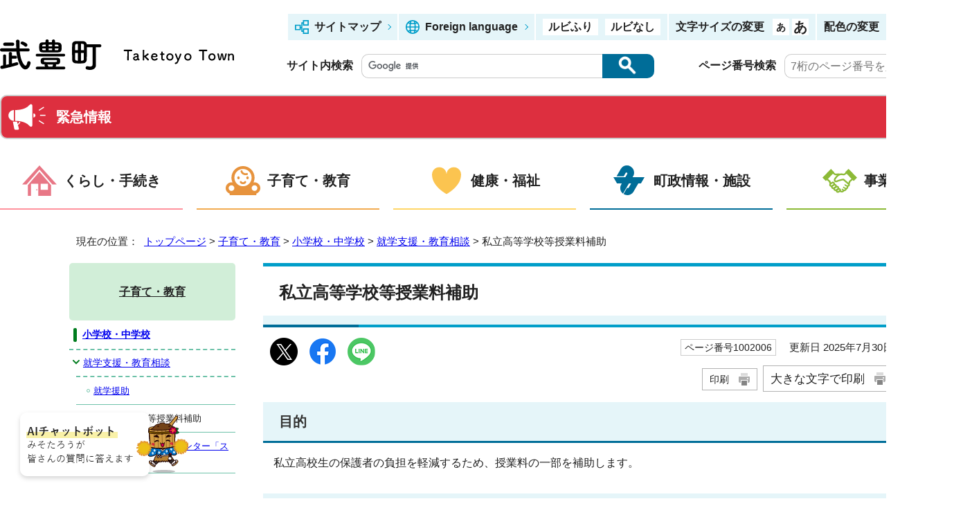

--- FILE ---
content_type: text/html
request_url: https://www.town.taketoyo.lg.jp/kosodate/1001518/1003829/1002006.html
body_size: 8181
content:
<!DOCTYPE html>
<html lang="ja">
<head prefix="og: http://ogp.me/ns# fb: http://ogp.me/ns/fb# article: http://ogp.me/ns/article#">
<!-- Google tag (gtag.js) -->
<script async src="https://www.googletagmanager.com/gtag/js?id=G-W1NS83622X"></script>
<script>
window.dataLayer = window.dataLayer || [];
function gtag(){dataLayer.push(arguments);}
gtag('js', new Date());

gtag('config', 'G-W1NS83622X');
</script>
<meta charset="UTF-8">
<title>私立高等学校等授業料補助｜武豊町公式ホームページ</title>
<meta name="keywords" content="武豊町公式ホームページ,武豊,武豊町,たけとよ,taketoyo">
<meta name="referrer" content="no-referrer-when-downgrade">
<meta name="google-site-verification" content="E2iZkXEmv8GyZIH-GvHOnt9vLSBA03iL1r20wt_VNi0">
<!--[if lt IE 9]>
<script src="../../../_template_/_site_/_default_/_res/js/html5shiv-printshiv.min.js"></script>
<![endif]-->
<meta property="og:title" content="私立高等学校等授業料補助｜武豊町公式ホームページ">
<meta property="og:type" content="article">
<meta property="og:description" content="武豊町公式ホームページ">
<meta property="og:url" content="https://www.town.taketoyo.lg.jp/kosodate/1001518/1003829/1002006.html">
<meta name="twitter:card" content="summary">
<meta property="og:image" content="https://www.town.taketoyo.lg.jp/_template_/_site_/_default_/_res/images/sns/ogimage.png">
<meta property="og:site_name" content="武豊町公式ホームページ">
<meta property="og:locale" content="ja_JP">
<script src="../../../_template_/_site_/_default_/_res/js/jquery-3.5.1.min.js"></script>
<script>
//<!--
var FI = {};
FI.jQuery = jQuery.noConflict(true);
FI.smpcss = "../../../_template_/_site_/_default_/_res/design/default_smp.css?a";
FI.smpcss2 = "../../../_template_/_site_/_default_/_res/dummy.css";
FI.ads_banner_analytics = true;
FI.open_data_analytics = true;
FI.open_new_window = true;
//-->
</script>
<script src="../../../_template_/_site_/_default_/_res/js/smp.js?a"></script>
<script src="../../../_template_/_site_/_default_/_res/js/common.js" defer></script>
<script src="../../../_template_/_site_/_default_/_res/js/pagetop_fade.js" defer></script>
<script src="../../../_template_/_site_/_default_/_res/js/over.js" async></script>
<script src="../../../_template_/_site_/_default_/_res/js/articleall.js" async></script>
<script src="../../../_template_/_site_/_default_/_res/js/dropdown_menu.js" defer></script>
<script src="../../../_template_/_site_/_default_/_res/js/id.js" async></script>
<script src="../../../_template_/_site_/_default_/_res/js/init.js"></script>
<script src="../../../_template_/_site_/_default_/_res/js/fm_util.js" async></script>
<link id="cmncss" href="../../../_template_/_site_/_default_/_res/design/default.css?a" rel="stylesheet" type="text/css" class="pconly">
<link id="printcss" href="../../../_template_/_site_/_default_/_res/print_dummy.css" rel="stylesheet" type="text/css" class="pconly">
<link id="bgcss" href="../../../_template_/_site_/_default_/_res/dummy.css" rel="stylesheet" type="text/css" class="pconly">
<script>
//<!--
var bgcss1 = "../../../_template_/_site_/_default_/_res/a.css";
var bgcss2 = "../../../_template_/_site_/_default_/_res/b.css";
var bgcss3 = "../../../_template_/_site_/_default_/_res/c.css";
var bgcss4 = "../../../_template_/_site_/_default_/_res/dummy.css";
// -->
</script>
<link rel="apple-touch-icon-precomposed" href="../../../_template_/_site_/_default_/_res/images/apple-touch-icon-precomposed.png">
<link rel="shortcut icon" href="../../../_template_/_site_/_default_/_res/favicon.ico" type="image/vnd.microsoft.icon">
<link rel="icon" href="../../../_template_/_site_/_default_/_res/favicon.ico" type="image/vnd.microsoft.icon">
</head>
<body>
<div id="fb-root"></div>
<script type="text/javascript">(function(d, s, id) {
var js, fjs = d.getElementsByTagName(s)[0];
if (d.getElementById(id)) return;
js = d.createElement(s); js.id = id;
js.src = "//connect.facebook.net/ja_JP/sdk.js#xfbml=1&version=v2.8";
fjs.parentNode.insertBefore(js, fjs);
}(document, 'script', 'facebook-jssdk'));</script>
<noscript>
<p class="scriptmessage">当ホームページではjavascriptを使用しています。 javascriptの使用を有効にしなければ、一部の機能が正確に動作しない恐れがあります。お手数ですがjavascriptの使用を有効にしてください。</p>
</noscript>
<div id="wrapbg">
<div id="wrap">
<header id="headerbg" role="banner">
<div id="blockskip" class="pconly"><a href="#HONBUN">エンターキーを押すと、ナビゲーション部分をスキップし本文へ移動します。</a></div>
<div id="header">
<div id="tlogo">
<p><a href="https://www.town.taketoyo.lg.jp/"><img src="../../../_template_/_site_/_default_/_res/design/images/header/tlogo.svg" alt="武豊町公式ホームページ" width="338" height="44"></a></p>
</div>
<div id="util">
<div id="util2">
<ul class="clearfix">
<li><a href="../../../sitemap.html">サイトマップ</a></li>
<li lang="en"><a href="../../../about/foreignlanguage.html">Foreign language</a></li>
</ul>
<ul class="ruby pconly">
<li><a href="https://mt.adaptive-techs.com/httpadaptor/servlet/HttpAdaptor?.h0.=fp&.ui.=towntaketoyohp&.ro.=kh&.st.=rb&.np.=np">ルビふり</a></li>
<li><a href="https://mt.adaptive-techs.com/httpadaptor/servlet/HttpAdaptor?.h0.=fp&.ui.=towntaketoyohp&.ro.=fo&.np.=np">ルビなし</a></li>
</ul>
<dl class="fontsizelist pconly">
<dt>文字サイズの変更</dt>
<dd>
<ul>
<li class="fontsize"><a href="javascript:void(0);" onclick="fsChange('d'); return false;"><span class="skip">文字サイズを標準に戻す</span></a></li>
<li class="fontsizel"><a href="javascript:void(0);" onclick="fsChange('l'); return false;"><span class="skip">文字サイズを拡大する</span></a></li>
</ul>
</dd>
</dl>
<dl class="colorlist pconly">
<dt>配色の変更</dt>
<dd>
<ul>
<li class="white"><a href="javascript:bgChange('bgcss','bgcss4');"><span class="skip">背景色を元に戻す</span></a></li>
<li class="blue"><a href="javascript:bgChange('bgcss','bgcss1');"><span class="skip">背景色を青色にする</span></a></li>
<li class="black"><a href="javascript:bgChange('bgcss','bgcss2');"><span class="skip">背景色を黒色にする</span></a></li>
<li class="yellow"><a href="javascript:bgChange('bgcss','bgcss3');"><span class="skip">背景色を黄色にする</span></a></li>
</ul>
</dd>
</dl>
</div>
<div id="sitesearch">
<form role="search" id="cse-search-box" action="https://www.town.taketoyo.lg.jp/result/search.html">
<label for="key">サイト内検索</label>
<input name="cx" type="hidden" value="003736130595255433439:f-eo4ogxopc">
<input type="hidden" name="ie" value="UTF-8">
<input type="text" name="q" size="20" id="key" value=""><input type="image" alt="検索" src="../../../_template_/_site_/_default_/_res/design/images/header/sbtn.png">
<script src="https://www.google.co.jp/coop/cse/brand?form=cse-search-box&lang=ja"></script>
</form>
<div class="navidetail">
<form name="idform" id="idform" action="idform">
<label for="kohoid">ページ番号検索</label>
<input type="text" maxlength="7" name="idtxt" value="" id="kohoid" placeholder="7桁のページ番号を入力"><input type="submit" value="表示" id="idbtn">
</form>
</div>
</div>
</div>
</div>
<div class="kinkyu">
<div class="articleall2">
<h2 class="plus2"><a href="javascript:void(0);" role="button">緊急情報</a></h2>
<div class="article">
<h3>インフルエンザ警報発令のお知らせ</h3>
<p class="textright">11月21日 8時30分配信</p>
<p>11月20日に愛知県下にインフルエンザ警報が発令されました。</p>
<p>愛知県では「感染症の予防及び感染症の患者に対する医療に関する法律」に基づき、県内の医療機関のうち163 か所を定点として、インフルエンザについて発生動向調査を実施しています。<br>
この調査結果によりますと、2025 年第46 週（11 月10 日（月曜）から11 月16日（日曜）まで）における県内のインフルエンザ患者の定点医療機関当たりの報告数注1）が、国立感染症研究所が定める警報の指標である「30」を上回ったことから、11月20日から県内全域にインフルエンザ警報が発令されました。<br>
この警報は、全ての保健所管内で定点医療機関当たり「10」を下回るまで継続されます。<br>
<br>
○症状がある場合は、マスクを着用するなど「咳エチケット)」を心掛けましょう。<br>
○外出後等には、石けんで手を洗いましょう。<br>
○室内では加湿器等で適度な湿度を保つようにしましょう。<br>
○十分な休養とバランスの取れた食事を心掛けましょう。<br>
○インフルエンザワクチンの接種を希望する方は早めに接種を受けましょう。<br>
○人混みや繁華街への外出を控えましょう。<br>
○かかった時は早めに医療機関を受診し、休養をとりましょう。水分を十分に補給しましょう。<br>
○小児・未成年の患者では、急に走り出す、部屋から飛び出そうとする、ウロウロと徘徊する等の異常行動を起こすおそれがあるので、自宅で療養する場合は、少なくとも治療開始後2日間、保護者等は小児・未成年者が一人にならないよう配慮しましょう。<br>
また、これに加え、小児・未成年者が「容易に住居外に飛び出さないための対策」をとるよう心掛けましょう。</p>
<ul class="objectlink">
<li><a href="https://www.pref.aichi.jp/press-release/influenza20251120.html" target="_blank">愛知県ホームページ「インフルエンザ警報を発令します！」<img src="/_template_/_site_/_default_/_res/images/parts/newwin2.gif" alt="外部リンク・新しいウィンドウで開きます" width="12" height="11" class="external"></a></li>
</ul>
<p class="textright"><a href="../../../saigai.html">一覧を見る</a></p>
<p id="kinkyulink"><a href="../../../kurashi/1001509/1001595/1001861.html"><img alt="Eメール、LINE" height="24" src="../../../_template_/_site_/_default_/_res/design/images/top/icon05.png" width="65" /><span>武豊町一斉情報配信サービス登録</span></a></p>
<!-- ▲▲▲ END article ▲▲▲ --></div>
<!-- ▲▲▲ END articleall2 ▲▲▲ --></div>
<!-- ▲▲▲ END kinkyu ▲▲▲ --></div>
</header>
<hr class="hide">
<nav id="gnavibg" role="navigation" aria-label="メインメニュー">
<div id="gnavi">
<ul id="topscate">
<li class="scate scate1">
<em class="tismenu"><a href="../../../kurashi/index.html">くらし・手続き</a></em>
<div id="list1" class="navi pconly" aria-hidden="true" style="display: none;">
<ul class="clearfix pconly">
<li><a href="/kurashi/1001501/index.html">届出・証明</a></li>
<li><a href="/kurashi/1001502/index.html">相談</a></li>
<li><a href="/kurashi/1001503/index.html">ごみ</a></li>
<li><a href="/kurashi/1001504/index.html">上下水道</a></li>
<li><a href="/kurashi/1001505/index.html">税金</a></li>
<li><a href="/kurashi/1004955/index.html">環境・ペット・動物</a></li>
<li><a href="/kurashi/1001506/index.html">保険・年金</a></li>
<li><a href="/kurashi/1001507/index.html">住宅・道路</a></li>
<li><a href="/kurashi/1001508/index.html">農商工</a></li>
<li><a href="/kurashi/1001509/index.html">防災</a></li>
<li><a href="/kurashi/1004661/index.html">交通・防犯</a></li>
<li><a href="/kurashi/1001512/index.html">消費生活</a></li>
<li><a href="/kurashi/1001521/index.html">外国人向け情報(For foreigners/Dành cho người nước ngoài/Para estrangeiros)</a></li>
<li><a href="/kurashi/1006247/index.html">年末年始のお知らせ</a></li>
</ul>
</div>
</li>
<li class="scate scate2">
<em class="tismenu"><a href="../../../kosodate/index.html">子育て・教育</a></em>
<div id="list2" class="navi pconly" aria-hidden="true" style="display: none;">
<ul class="clearfix pconly">
<li><a href="/kosodate/1001514/index.html">子育て支援</a></li>
<li><a href="/kosodate/1005710/index.html">こども家庭センター</a></li>
<li><a href="/kosodate/1005771/index.html">結婚支援</a></li>
<li><a href="/kosodate/1001515/index.html">妊娠・出産</a></li>
<li><a href="/kosodate/1001961/index.html">健診・教室・相談</a></li>
<li><a href="/kosodate/1001518/index.html">小学校・中学校</a></li>
<li><a href="/kosodate/1001519/index.html">教育委員会</a></li>
<li><a href="/kosodate/1001520/index.html">生涯学習・スポーツ</a></li>
</ul>
</div>
</li>
<li class="scate scate3">
<em class="tismenu"><a href="../../../kenkou/index.html">健康・福祉</a></em>
<div id="list3" class="navi pconly" aria-hidden="true" style="display: none;">
<ul class="clearfix pconly">
<li><a href="/kenkou/1001529/index.html">お知らせ（健康・福祉）</a></li>
<li><a href="/kenkou/1003274/index.html">休日診療・救急医療</a></li>
<li><a href="/kenkou/1001523/index.html">予防接種</a></li>
<li><a href="/kenkou/1001524/index.html">健康づくり</a></li>
<li><a href="/kenkou/1004700/index.html">健康に関する助成</a></li>
<li><a href="/kenkou/1001525/index.html">健康診査</a></li>
<li><a href="/kenkou/1001527/index.html">高齢者支援</a></li>
<li><a href="/kenkou/1001528/index.html">障がい者支援</a></li>
<li><a href="/kenkou/1001530/index.html">社会福祉</a></li>
<li><a href="/kenkou/1005538.html">個別避難計画</a></li>
</ul>
</div>
</li>
<li class="scate scate4">
<em class="tismenu"><a href="../../../chousei/index.html">町政情報・施設</a></em>
<div id="list4" class="navi pconly" aria-hidden="true" style="display: none;">
<ul class="clearfix pconly">
<li><a href="/chousei/1001539/index.html">協働のまちづくり</a></li>
<li><a href="/chousei/1001553/index.html">区（自治会）</a></li>
<li><a href="/chousei/1003870/index.html">例規集</a></li>
<li><a href="/chousei/1001540/index.html">選挙</a></li>
<li><a href="/chousei/1001541/index.html">職員人事・採用</a></li>
<li><a href="/chousei/1001542/index.html">財政・出納・監査</a></li>
<li><a href="/chousei/1001543/index.html">まちの計画</a></li>
<li><a href="/chousei/1001544/index.html">統計・人口</a></li>
<li><a href="/chousei/1001546/index.html">情報公開・個人情報</a></li>
<li><a href="/chousei/1001548/index.html">広報・広聴</a></li>
<li><a href="/chousei/1001538/index.html">まちの紹介</a></li>
<li><a href="/chousei/soshiki.html">組織一覧</a></li>
<li><a href="/chousei/1001555/index.html">男女共同参画</a></li>
<li><a href="/chousei/1006257/index.html">多文化</a></li>
<li><a href="/chousei/shisetsu/index.html">施設</a></li>
</ul>
</div>
</li>
<li class="scate scate5">
<em class="tismenu"><a href="../../../jigyousha/index.html">事業者向け</a></em>
<div id="list5" class="navi pconly" aria-hidden="true" style="display: none;">
<ul class="clearfix pconly">
<li><a href="/jigyousha/1005624.html">特定技能制度</a></li>
<li><a href="/jigyousha/1005130/index.html">電子申請（事業者向け）</a></li>
<li><a href="/jigyousha/1003655/index.html">企業版ふるさと納税</a></li>
<li><a href="/jigyousha/1002462/index.html">入札・契約</a></li>
<li><a href="/jigyousha/1003991/index.html">ネーミングライツ事業</a></li>
<li><a href="/jigyousha/1001547/index.html">有料広告・公売</a></li>
<li><a href="/jigyousha/1002468/index.html">指定管理者制度</a></li>
<li><a href="/jigyousha/1004730/index.html">事業者支援</a></li>
<li><a href="/jigyousha/1004757/index.html">都市計画・建築・開発・道路</a></li>
</ul>
</div>
</li>
</ul>
</div>
</nav>
<hr class="hide">
<nav id="tpath" role="navigation" aria-label="現在の位置">
<p>現在の位置：&nbsp;
<a href="https://www.town.taketoyo.lg.jp/">トップページ</a> &gt;
<a href="../../../kosodate/index.html">子育て・教育</a> &gt;
<a href="../../../kosodate/1001518/index.html">小学校・中学校</a> &gt;
<a href="../../../kosodate/1001518/1003829/index.html">就学支援・教育相談</a> &gt;
私立高等学校等授業料補助
</p>
</nav>
<hr class="hide">
<div id="pagebody" class="clearfix lnavileft">
<p class="skip"><a id="HONBUN">ここから本文です。</a></p>
<main id="page" role="main">
<article id="content">
<div id="voice">
<h1>私立高等学校等授業料補助</h1>
<div class="box">
<div class="sns ai_skip rs_skip rs_preserve">
<div id="tw"><a href="https://twitter.com/intent/tweet?text=%E7%A7%81%E7%AB%8B%E9%AB%98%E7%AD%89%E5%AD%A6%E6%A0%A1%E7%AD%89%E6%8E%88%E6%A5%AD%E6%96%99%E8%A3%9C%E5%8A%A9%ef%bd%9c%E6%AD%A6%E8%B1%8A%E7%94%BA%E5%85%AC%E5%BC%8F%E3%83%9B%E3%83%BC%E3%83%A0%E3%83%9A%E3%83%BC%E3%82%B8&url=https%3A%2F%2Fwww.town.taketoyo.lg.jp%2Fkosodate%2F1001518%2F1003829%2F1002006.html" target="_blank"><img alt="Xでポスト" height="40" src="../../../_template_/_site_/_default_/_res/images/sns/post.png" width="40"></a></div>
<div id="fb"><a href="https://www.facebook.com/sharer.php?u=https%3A%2F%2Fwww.town.taketoyo.lg.jp%2Fkosodate%2F1001518%2F1003829%2F1002006.html&t=%E7%A7%81%E7%AB%8B%E9%AB%98%E7%AD%89%E5%AD%A6%E6%A0%A1%E7%AD%89%E6%8E%88%E6%A5%AD%E6%96%99%E8%A3%9C%E5%8A%A9%ef%bd%9c%E6%AD%A6%E8%B1%8A%E7%94%BA%E5%85%AC%E5%BC%8F%E3%83%9B%E3%83%BC%E3%83%A0%E3%83%9A%E3%83%BC%E3%82%B8" target="_blank"><img alt="フェイスブックでシェア" height="40" src="../../../_template_/_site_/_default_/_res/images/sns/share.png" width="40"></a></div>
<div id="snsline"><a href="https://line.me/R/msg/text/?%E7%A7%81%E7%AB%8B%E9%AB%98%E7%AD%89%E5%AD%A6%E6%A0%A1%E7%AD%89%E6%8E%88%E6%A5%AD%E6%96%99%E8%A3%9C%E5%8A%A9%ef%bd%9c%E6%AD%A6%E8%B1%8A%E7%94%BA%E5%85%AC%E5%BC%8F%E3%83%9B%E3%83%BC%E3%83%A0%E3%83%9A%E3%83%BC%E3%82%B8%0d%0ahttps%3A%2F%2Fwww.town.taketoyo.lg.jp%2Fkosodate%2F1001518%2F1003829%2F1002006.html" target="_blank"><img alt="ラインでシェア" height="40" src="../../../_template_/_site_/_default_/_res/images/sns/lineit.png" width="40"></a></div>
</div>
<p class="update">
<span class="idnumber">ページ番号1002006</span>　
更新日
2025年7月30日
</p>
<p class="printbtn pconly"><span class="print pconly"><a href="javascript:void(0);" onclick="print(); return false;">印刷</a></span><span class="printl"><a href="javascript:void(0);" onclick="printData(); return false;">大きな文字で印刷</a></span></p>
<!-- ▲▲▲ END box ▲▲▲ --></div>
<h2>目的</h2>
<p>私立高校生の保護者の負担を軽減するため、授業料の一部を補助します。</p><h2>対象</h2>
<p>10月1日現在、以下の私立高等学校に在学する生徒で、保護者の住所が町内にある人</p>
<ol>
<li>高等学校（全日制または定時制に限る）</li>
<li>専修学校（高等課程に限る）</li>
<li>朝鮮中高級学校（高級部に限る）</li>
</ol>
<p>※10月1日時点において授業料納付を全額免除されている方は、補助を受けることはできません。</p><h2>補助額</h2>
<p>一人につき年額12,000円を上限とする。</p><h2>申込み</h2>
<p>10月1日～10月31日に所定の用紙に記入し、在学証明を受け、武豊町役場学校教育課へ申請してください。<br>
用紙は学校教育課、または下記より入手できます。</p>
<h3>受付時間</h3>
<p>月曜日～金曜日（祝日・休日は除く）8時30分～17時15分</p>
<div class="shinseisho">
<h2 class="kanren minus">申請書等</h2>
<div class="articleall">
<h3 class="plus">私立高等学校等授業料補助</h3>
<div class="clearfix">
<ul class="objectlink">
<li class="pdf">
<a href="../../../_res/projects/default_project/_page_/001/002/006/shiritu07.pdf" target="_blank">私立高等学校等授業料補助金交付申請書兼請求書 （PDF 169.9KB）<img src="../../../_template_/_site_/_default_/_res/images/parts/newwin1.gif" alt="新しいウィンドウで開きます" width="12" height="11" class="external"></a>
</li>
<li class="pdf">
<a href="../../../_res/projects/default_project/_page_/001/002/006/shirituex07.pdf" target="_blank">私立高等学校等授業量補助金申請書【記入例】 （PDF 246.1KB）<img src="../../../_template_/_site_/_default_/_res/images/parts/newwin1.gif" alt="新しいウィンドウで開きます" width="12" height="11" class="external"></a>
</li>
</ul>
</div>
</div>
<!-- ▲▲▲ END opendata ▲▲▲ --></div>
<div class="plugin pconly">
<p>PDFファイルをご覧いただくには、「Adobe（R） Reader（R）」が必要です。お持ちでない方は<a href="http://get.adobe.com/jp/reader/" target="_blank">アドビシステムズ社のサイト（新しいウィンドウ）</a>からダウンロード（無料）してください。</p>
</div>
<div id="pagequest">
<h2>より良いウェブサイトにするために、ページのご感想をお聞かせください。</h2>

<p><a class="mail" href="https://logoform.jp/form/qsmP/158438?r[1:text]=https://www.town.taketoyo.lg.jp/kosodate/1001518/1003829/1002006.html" target="_blank">ページのご感想入力は専用フォームをご利用ください。<span class="small">（外部リンク）</span></a></p>
</div>
<div id="reference">
<h2><span>このページに関する</span>お問い合わせ</h2>
<p><span class="department">学校教育課</span><br>
〒470-2392　愛知県知多郡武豊町字長尾山2番地<br>
電話番号： 0569-72-1111<br>
<a class="mail" href="https://logoform.jp/form/qsmP/158540?r[2:text]=https://www.town.taketoyo.lg.jp/kosodate/1001518/1003829/1002006.html" target="_blank">お問い合わせは専用フォームをご利用ください。<span class="small">（外部リンク）</span></a></p>
</div>
</div>
</article>
</main>
<hr class="hide">
<nav id="lnavi" role="navigation" aria-labelledby="localnav">
<div id="menubg">
<div id="menu" class="articleall">
<h2 id="localnav" class="plus"><a href="../../../kosodate/index.html">子育て・教育</a></h2>
<h3><a href="../../../kosodate/1001518/index.html">小学校・中学校</a></h3>
<h4><a href="../../../kosodate/1001518/1003829/index.html">就学支援・教育相談</a></h4>
<ul class="lmenu">
<li><a href="../../../kosodate/1001518/1003829/1002012.html">就学援助</a></li>
<li class="choice" aria-current="page">私立高等学校等授業料補助</li>
<li><a href="../../../kosodate/1001518/1003829/1002013.html">教育相談・教育支援センター「ステップ」</a></li>
</ul>
</div>
</div>
</nav>
</div>
<hr class="hide">
<aside id="guidebg" role="complementary">
<div id="guide">
<p class="pagetop"><a href="#wrap"><img src="../../../_template_/_site_/_default_/_res/design/images/page/mark_pagetop.png" alt="このページの先頭へ戻る" width="64" height="65"></a></p>
<ul>
<li><a href="javascript:history.back();" class="pageback">前のページへ戻る</a></li>
<li><a href="https://www.town.taketoyo.lg.jp/" class="pagehome">トップページへ戻る</a></li>
</ul>
<div class="viewmode">
<ul>
<li><a href="javascript:void(0)" id="viewmode_pc">PC表示</a></li>
<li><a href="javascript:void(0)" id="viewmode_smp">スマートフォン表示</a></li>
</ul>
</div>
</div>
</aside>
<hr class="hide">
<nav id="jssmpbtmnavi" class="smponly">
<ul>
<li id="jssmpbtmnavi01"><a href="../../../index.html">ホーム</a></li>
<li id="jssmpbtmnavi02"></li>
<li id="jssmpbtmnavi03"></li>
<li id="jssmpbtmnavi04"></li>
</ul>
</nav>
<hr class="hide">
<footer role="contentinfo">
<div id="footerbg" class="clearfix">
<div id="footer" class="clearfix">
<div id="addleft" class="clearfix">
<h2><a href="https://www.town.taketoyo.lg.jp/"><img src="../../../_template_/_site_/_default_/_res/design/images/footer/logo.png" alt="武豊町 Taketoyo Town"></a></h2>
<div id="add" class="clearfix">
<address>
〒470-2392　愛知県知多郡武豊町字長尾山2番地<br>
番号：0569-72-1111　ファクス：0569-72-1115
</address>
</div>
<div id="addlink">
<ul>
<li class="imglink"><a href="../../../chousei/1001538/1001554/1002255.html">アクセス</a></li>
<li class="imglink"><a href="../../../sitemap.html">サイトマップ</a></li>
<li class="imglink"><a href="../../../chousei/soshiki.html">組織一覧</a></li>
<li class="imglink"><a href="../../../about/index.html">ホームページについて</a></li>
</ul>
<p><a href="../../../chousei/1001538/1002319.html"><img src="../../../_template_/_site_/_default_/_res/design/images/footer/misotaro.png" alt="武豊町マスコットキャラクター　みそたろうのページ"></a></p>
</div>
</div>
<div id="addright" class="clearfix">
<img src="../../../_template_/_site_/_default_/_res/design/images/footer/map.png" alt="武豊町は、愛知県南部、知多半島の中央部に位置しており、JR武豊線、名鉄河和線、名鉄知多新線、南知多道路が走っている。">
</div>
</div>
<hr class="hide">
<div id="question">
<a href="https://aichi.public-edia.com/webchat/city_taketoyo/"><img src="../../../_template_/_site_/_default_/_res/design/images/footer/chatbot.png" width="253" height="110" alt="AIチャットボット　みそたろうが皆さんの質問に答えます"></a>
</div>
<hr class="hide">
<div id="copy">
<p lang="en">Copyright &copy; Taketoyo Town All rights Reserved.</p>
</div>
</div>
</footer>
</div>
</div>
<!-- xmldata for linkcheck start
<linkdata>
<pageid>1002006</pageid>
<pagetitle>私立高等学校等授業料補助</pagetitle>
<pageurl>https://www.town.taketoyo.lg.jp/kosodate/1001518/1003829/1002006.html</pageurl>
<device>p</device>
<groupid>G006001</groupid>
<groupname>G006001　教育部学校教育課</groupname>
<linktitle></linktitle>
<linkurl></linkurl>
</linkdata>
xmldata for linkcheck end  -->
<script type="text/javascript" src="/_Incapsula_Resource?SWJIYLWA=719d34d31c8e3a6e6fffd425f7e032f3&ns=1&cb=467496833" async></script></body>
</html>


--- FILE ---
content_type: text/css
request_url: https://www.town.taketoyo.lg.jp/_template_/_site_/_default_/_res/design/content.css
body_size: 2310
content:
@charset "utf-8";
/*------------------------------------------------------------------------------
[1] 共通設定
[2] メインコンテンツ 共通設定
[3] メインコンテンツ 詳細設定
------------------------------------------------------------------------------*/
/*******************************************************************************
[1] 共通設定
*******************************************************************************/
/*==============================================================================
	本文へ
==============================================================================*/
#blockskip a{
	color:#FFF;
	background-color:#0062B8;
}
/*******************************************************************************
[2] メインコンテンツ 共通設定
********************************************************************************/
/*==============================================================================
	印刷ボタン
==============================================================================*/
#content p span.print,#content2 p span.print,#content3 p span.print,
#content p span.printl,#content2 p span.printl,#content3 p span.printl{
	border:1px solid #B2B2B2;
}
#content p span.printl a,#content2 p span.printl a,#content3 p span.printl a{
	background:url(images/content/print.png) no-repeat right 10px center;
}
#content p span.print a, #content2 p span.print a, #content3 p span.print a {
    background:url(images/content/print.png) no-repeat right 10px center;
}
/*******************************************************************************
[3] メインコンテンツ 詳細設定
********************************************************************************/
/*==============================================================================
	見出し・段落（h1からh6まで）
==============================================================================*/
#content h1,#content2 h1,#content p.faqtitle,#content3 h1{
	padding:20px 10px 28px 23px;
	font-size:150%;
	background:#FFF;
	border-top:5px solid #019EC9;
	border-bottom: solid 4px #019EC9;
	line-height:1.5;
	position: relative;
}
#content h1:not([class])::before,#content2 h1:not([class])::before,#content p.faqtitle:not([class])::before,#content3 h1:not([class])::before,
#content h1.faq::before, #content2 h1.faq::before, #content p.faqtitle.faq::before, #content3 h1.faq::before{
	position: absolute;
    bottom: 0rem;
    left: 0rem;
    right: 0rem;
    border-bottom: 13px solid #E5F5F9;
    content: '';
}
#wrapcal #content h1:not([class])::before{
    border-bottom: none;
}
#content h1:not([class])::after,#content2 h1:not([class])::after,#content p.faqtitle:after,#content3 h1:not([class])::after,
#content h1.faq::after, #content2 h1.faq::after, #content p.faqtitle.faq::after, #content3 h1.faq::after{
	width: 15%;
	display: block;
	border-bottom: solid 4px #006D98;
    left:0px;
    bottom: -4px;
    position: absolute;
    content: " ";
}
#wrapcal #content h1:not([class])::after{
    border-bottom: none;
}
#content h2,#content2 h2{
	padding:13px 5px 13px 23px;
	font-size:125%;
	color:#333332;
	background:#E5F5F9;
	border-bottom:3px solid #006D98;
	line-height:1.5;
}
#content h3,#content2 h3{
	padding:13px 5px 15px 23px;
	font-size:113%;
	border-bottom:2px solid #006D98;
	line-height:1.5;
}
#content h4,#content2 h4{
	padding: 6px 5px 4px 9px;
	font-size:100%;
	line-height:1.5;
}
#content h4:before,#content2 h4:before{
	background-color: #006D98;
    border-radius: 5px;
    content: "";
    display: inline-block;
    height: 44px;
    margin-right: 10px;
    vertical-align: middle;
    width: 5px;
}
#content h5,#content2 h5{
	margin-left:5px;
	padding:2px 5px 2px 4px;
	font-size:100%;
	line-height:1.5;
}
#content h5:before,#content2 h5:before{
	background-color: #006D98;
    border-radius: 5px;
    content: "";
    display: inline-block;
    height: 26px;
    margin-right: 10px;
    vertical-align: middle;
    width: 5px;
}
#content h6,#content2 h6{
	margin-left:5px;
	padding:0px 5px 0px 20px;
	font-size:100%;
	line-height:1.5;
}
/*------------------------------------------------------------------------------
	概要文
------------------------------------------------------------------------------*/
#content p.outline,#content2 p.outline,#content3 p.outline{
	background: #F1F1F1;
	border:1px dotted #707070;
}
/*==============================================================================
	リスト
==============================================================================*/
#content ul > li,
#content2 ul > li{
	position:relative;
	list-style:none;
}
#content ul:not([class]) > li:not([class])::after,
#content2 ul:not([class]) > li:not([class])::after{
	width:8px;
	height:8px;
	position:absolute;
	top:.4em;
	left:-18px;
	content:'';
	background-color:#222222;
	border-radius:25px;
}
#content ul:not([class]) > li:not([class]) ul:not([class]) > li::after,
#content2 ul:not([class]) > li:not([class]) ul:not([class]) > li::after{
	margin-left:35px;
	width:6px;
	height:6px;
	top:.4em;
	left:-52px;
	border:#0057B8;
	border-radius:25px;
}
/*------------------------------------------------------------------------------
	定義リスト
------------------------------------------------------------------------------*/
#content dt{
	background-color: #FFFFFF;
	border-left:none;
	border-top:2px solid #006D98;
}
#content dd,#content2 dd{
	border-top:1px solid #D5D5D5;
}
#content2 dt,#content2 .fieldlabel{
	background-color: #FFFFFF;
    border-left: none;
    border-top: 2px solid #006D98;
}
/*------------------------------------------------------------------------------
	リンク付リスト
------------------------------------------------------------------------------*/
#content ul.objectlink li,
#content2 ul.objectlink li{
	margin-bottom:10px;
	padding-left:20px;
	background: url(images/content/mark_ul.svg) left 0px top 7px no-repeat;
}
/*==============================================================================
	リストページ
==============================================================================*/
/*------------------------------------------------------------------------------
	通常リスト
------------------------------------------------------------------------------*/
#content ul.listlink li,
#content2 ul.listlink li{
	background: url(images/content/mark_ul.svg) no-repeat top 6px left 8px;
}
/*------------------------------------------------------------------------------
	2列リスト
------------------------------------------------------------------------------*/
#content ul.listlink2 li,
#content2 ul.listlink2 li,
#petit ul.listlink2 li{
	background: url(images/content/mark_ul.svg) no-repeat top 6px left 8px;
}
/*	リスト画像が登録されていた場合
------------------------------------------------------------------------------*/
#content ul li.thumbslist .thumbslink,#content2 ul li.thumbslist .thumbslink{
	background: url(images/content/mark_ul.svg) no-repeat top 2px left 6px;
}
/*------------------------------------------------------------------------------
	リストマークアイコン
------------------------------------------------------------------------------*/
#petit ul.listlink2 li::before{
	width: 13px;
	height: 13px;
	content:"";
	position:absolute;
	top:.35em;
	left: 0px;
	border-radius: 50%;
	background: #0057B8;
}
#petit ul.listlink2 li::after{
	width: 3px;
	height: 3px;
	content:"";
	position:absolute;
	top:9px;
	left: 5px;
	border: 3px solid transparent;
	border-left: 4px solid #fff;
	box-sizing: border-box;
}
/*	リストマークアイコン表示させない
------------------------------------------------------------------------------*/
#content ul.listlink li.thumbslist::before,#content2 ul.listlink li.thumbslist::before,
#content ul.listlink li.thumbslist::after,#content2 ul.listlink li.thumbslist::after,
#content ul.listlink2 li.thumbslist::before,#content2 ul.listlink2 li.thumbslist::before,
#content ul.listlink2 li.thumbslist::after,#content2 ul.listlink2 li.thumbslist::after,
#petit ul.listlink2 li.thumbslist::before,#petit ul.listlink2 li.thumbslist::after{
  content:none;
}
/*------------------------------------------------------------------------------
	孫リスト
------------------------------------------------------------------------------*/
#content ul.captionlink li span.captionlinktitle,
#content2 ul.captionlink li span.captionlinktitle{
	margin:0px 0px 10px 5px;
	padding:10px 5px 10px 23px;
	font-size: 113%;
	background:#CBEBF4;
	border-left:3px solid #006D98;
}
#content ul.captionlink li span.captionlinktitle a,
#content2 ul.captionlink li span.captionlinktitle a{
	color:#222222;
}
#content ul.captionlink li ul.listlink li span,
#content2 ul.captionlink li ul.listlink li span{
	margin:0px 0px 0px 0px;
}
#content ul.captionlink h2,
#content2 ul.captionlink h2,
#content .articleall .article h2,
#content2 .articleall .article h2{
	margin:15px 10px 8px 10px;
	padding:8px 5px 6px 23px;
	font-size: 113%;
	border:none;
	background: linear-gradient(180deg,#CBEBF4 0%, #CBEBF4 50%, #E5F5F9 50%, #E5F5F9 100%);
}
#content ul.captionlink h3,
#content2 ul.captionlink h3,
#content .articleall .article h3,
#content2 .articleall .article h3{
	margin:0px 10px 8px 10px;
	padding:7px 5px 4px 23px;
	font-size: 113%;
	background-color:#E5F5F9;
	border-bottom:none;
}
#content ul.captionlink h4,
#content2 ul.captionlink h4,
#content .articleall .article h4,
#content2 .articleall .article h4{
	margin:0px 10px 12px 10px;
	padding: 6px 5px 4px 9px;
	padding-left: 8px;
}
#content ul.captionlink h5,
#content2 ul.captionlink h5{
	margin: 0px 10px 8px 10px;
	padding:2px 5px 2px 9px;
	font-size: 100%;
}
#content ul.captionlink h6,
#content2 ul.captionlink h6{
	margin: 0px 10px 5px 10px;
	padding: 5px 5px 5px 25px;
	font-size: 100%;
}
#content ul.captionlink ul.listlink,
#content2 ul.captionlink ul.listlink{
	margin-top:10px;
}
/*------------------------------------------------------------------------------
	孫リスト（ローカルなし孫見出し2列）
------------------------------------------------------------------------------*/
#content2 .smenu h2{
	border-left:none;
	border-top:none;
	border-right:none;
}
#content2 .smenu ul.listlink{
	margin:0px 10px 0px 25px;
	border:none;
}
#content2 .smenu ul.listlink li{
	padding:0px 0px 0px 25px;
	border:none;
}
/*------------------------------------------------------------------------------
	.list
------------------------------------------------------------------------------*/
/*#content ul li.list,#content2 ul li.list{
	position:relative;
}*/
/*==============================================================================
	テーブル
==============================================================================*/
#content th,#content2 th{
	background-color:#E5F5F9;
}
/*------------------------------------------------------------------------------
	表内リンクテンプレート
------------------------------------------------------------------------------*/
#content table ul.objectlink,#content2 table ul.objectlink{
	margin:0px 15px 0px 0px;
}
/*==============================================================================
	関連情報、添付ファイル
==============================================================================*/
#content h2.kanren,#content2 h2.kanren{
	/*! background:#FFEDDA; */
}
/*==============================================================================
	オープンデータエリア
==============================================================================*/
#content .opendata h3,#content2 .opendata h3{
}
/*==============================================================================
	お問合せ
==============================================================================*/
#reference{
	border: 2px solid #CCCCCC;
    border-radius: 12px;
}
#reference h2{
	padding: 10px 20px 10px 10px;
	font-size: 100%;
    background-color: #E5F5F9;
    border-bottom:none;
    border-top-left-radius: 10px;
	border-top-right-radius: 10px;
}
#reference p a.mail{
	padding-left:30px;
	background:url(images/content/mail.png) no-repeat top 0px left 3px;
}
.plugin {
    background-color: #F2F2F2;
    border: none;
}
#pagequest {
    border: 2px solid #CCCCCC;
    border-radius: 12px;
}
#wrap #pagequest h2 {
	padding: 10px 20px 10px 10px;
    background-color: #E5F5F9;
    border-bottom:none;
    border-top-left-radius: 10px;
	border-top-right-radius: 10px;
}
/*==============================================================================
	添付ファイルアイコン common.cssに記載
==============================================================================*/
/*==============================================================================
	地図　common.cssに記載
==============================================================================*/
/*==============================================================================
	plugin　common.cssに記載
==============================================================================*/


--- FILE ---
content_type: text/css
request_url: https://www.town.taketoyo.lg.jp/_template_/_site_/_default_/_res/design/parts.css
body_size: 11623
content:
@charset "utf-8";
/*------------------------------------------------------------------------------
[1] 各種テンプレート
	申請書ダウンロード
	移住
	汎用トップ
	イベント
	よくある質問
	施設
	画像リンク
	ページ内リンク
	イベントカレンダー
[2] 共通スタイル
	3列横並びメニュー（汎用トップ / サイトマップ）
	サイドメニュー
	トピックス・新着更新情報
	広告欄（トップページ、汎用トップ）
	広告欄（画像リンク）
	スクロールメニュー（トップページ、汎用トップ）
[3] オプション
	オープンデータ
	申請書
	ごみカレンダー
	インスタグラム
	手続きナビ
	お気に入り
------------------------------------------------------------------------------*/
/*******************************************************************************
[1] 各種テンプレート
*******************************************************************************/
/*==============================================================================
	申請書ダウンロード
==============================================================================*/
#content2 .searchfaq{
	margin:0px 0px 20px 0px;
	padding:20px;
	color:#222222;
	background:#ECF5EE;
	border-radius:10px;
}
#content2 .searchfaq h2{
	color:#222;
	margin:0px 0px 10px 0px;
	padding:0px;
	border:none;
	background:transparent;
}
#content2 .searchfaq p{
	margin:0px 0px 10px 0px;
	padding:0px;
}
#content2 .searchfaq form{
}
#content2 .searchfaq input{
	margin:0px 0px 0px 0px;
	padding:6px 5px 6px 5px;
	vertical-align:middle;
	border-style:none;
	-webkit-appearance:none;
}
#content2 .searchfaq input#text{
	width:370px;	
	border:1px solid #CCCCCC !important;
	border-radius:5px 0px 0px 5px!important;
}
#content2 .searchfaq input[type="submit"]{
	margin:0px;
	padding:6px 12px 6px 12px;
	border-radius:0 5px 5px 0!important;
	color:#FFFFFF;
	border:1px solid #006d98 !important;
	background:#006d98;
}
/*==============================================================================
	移住
==============================================================================*/
#wrap.iju{
	font-family: "BIZ UDPGothic","ヒラギノ角ゴ Pro W3","Hiragino Kaku Gothic Pro","メイリオ",Meiryo,"ＭＳ Ｐゴシック",sans-serif;
}
#wrap.iju #header{
	width:1200px;
}
#wrap.iju #tlogo{
	margin-top:30px;
	margin-bottom:50px;
}
#wrap.iju #gnavibg{
	background:transparent;
}
#wrap.iju #gnavi{
	margin-top:10px;
	margin-bottom:50px;
	width:935px;
}
#wrap.iju #gnavi ul{
	display:flex;
	justify-content: center;
}
#wrap.iju #gnavi ul li{
	float:none;
	width: calc(80% / 5);
	font-size: 112.5%;
}
#wrap.iju #gnavi ul li a{
	padding:95px 10px 10px 10px;
	box-sizing:border-box;
	color:#222;
}
#wrap.iju #gnavi ul li:nth-child(1) a{
	background:url(images/iju/gnavi_01.png) no-repeat center top;
}
#wrap.iju #gnavi ul li:nth-child(2) a{
	background:url(images/iju/gnavi_02.png) no-repeat center top;
}
#wrap.iju #gnavi ul li:nth-child(3) a{
	background:url(images/iju/gnavi_03.png) no-repeat center top;
}
#wrap.iju #gnavi ul li:nth-child(4) a{
	background:url(images/iju/gnavi_04.png) no-repeat center top;
}
#wrap.iju #gnavi ul li:nth-child(5) a{
	background:url(images/iju/gnavi_05.png) no-repeat center top;
}
#wrap.iju #gnavi ul li:nth-child(6) a{
	background:url(images/iju/gnavi_06.png) no-repeat center top;
}
#wrap.iju #topfooterbg,
#wrap.iju #footerbg{
	background: transparent;
}
#wrap.iju #footer{
	display:	flex;
	align-items: center;
	padding-bottom:20px;
}
#wrap.iju #copy{
	color:#222;
	background:transparent;
	text-align:center;
}
#wrap.iju #petit{
	position: relative;
}
#wrap.iju #petit h1.h1img{
	z-index: 50;
  margin: auto;
	left:calc(50% - 182px);
    position: absolute;
    top: 120px;
}
#wrap.iju #pickup{
	margin-bottom:120px;
}
#wrap.iju #pickup #scroll_a{
	margin-bottom:0;
}
#wrap.iju #pickup #scroll_a .window::before{
	padding-bottom:41.66666%;
	background:rgba(0,0,0,.55);
	z-index:5;
}
#wrap.iju #pickup #scroll_a .window::after{
	padding-bottom:41.66666%;
}
#wrap.iju #pickup #scroll_a .main{
	min-height:auto;
}
#wrap.iju #sbanner ul{
	text-align:center;
}
#wrap.iju #secondimg .smenu{
	border:none;
}
#wrap.iju #secondimg a{
	display:flex;
	flex-wrap:wrap;
}
#wrap.iju #secondimg a img{
	order:1;
}
#wrap.iju #secondimg p{
	order:2;
	font-weight: bold;
	font-size: 120%;
}
#wrap.iju #secondimg h2{
	display:none;
}
#wrap.iju #petit #content h2{
	margin-bottom:30px;
	padding:0;
	font-size:188%;
	background:transparent;
	border:none;
	text-align:center;
	line-height:1.2;
	margin-top: 100px;
}
#wrap.iju #petit #content h2 + h3{
	margin-top:-25px;
	padding:0px;
	font-size:130%;
	background:transparent;
	border:none;
	text-align:center;
	line-height:1.2;
}
#wrap.iju #petit #content ul.objectlink{
	text-align:center;
}
#wrap.iju #petit #content ul.objectlink li{
	background: none;
}
#wrap.iju #petit #content ul.objectlink li:not([class])::before,
#wrap.iju #petit #content ul.objectlink li:not([class])::after{
	content:none;
}
#wrap.iju #petit #content ul.objectlink li:not([class]) a{
	padding-right:30px;
	background: url(images/iju/linkmark.png) no-repeat right center;
	
}
#wrap.iju #sbanner{
	margin-top:120px;
}
/*==============================================================================
	汎用トップ
==============================================================================*/
/*------------------------------------------------------------------------------
	上メニュー
------------------------------------------------------------------------------*/
/* 画像
------------------------------------------------------------------------------*/
#ptopnavi ul.imgnavi{
	clear:both;
	list-style-type:none;
	margin-left:-10px;
	display:flex;
	flex-wrap:wrap;
}
#ptopnavi ul.imgnavi li{
	margin:0px 0px 10px 10px;
}
/* テキスト
------------------------------------------------------------------------------*/
#ptopnavi ul.txtnavi{
	margin-left:-10px;
	display:flex;
	flex-wrap:wrap;
	clear:both;
	list-style-type:none;
}
#ptopnavi ul.txtnavi li{
	margin:0px 0px 10px 10px;
	width:calc(100% / 5 - 10px);
	overflow:hidden;
	border-radius:5px;
	line-height:1.5;
	min-height:70px;
}
#ptopnavi ul.txtnavi li a{
	padding:10px;
	height:100%;
	width:100%; 
	display:flex;
	align-items: center;
	box-sizing:border-box;
	color:#FFFFFF;
	font-weight:bold;
	background:#006D98;
	text-decoration:none;
}
#ptopnavi ul.txtnavi li a:hover{
	background:#1E80A7;
}
/*------------------------------------------------------------------------------
	基本エリア
------------------------------------------------------------------------------*/
/*　バナーパーツ
------------------------------------------------------------------------------*/
#petit ul.objectlink:after{
	content:"";
	display:block;
	clear:both;
}
/*------------------------------------------------------------------------------
	色変更(基本色/青/緑/ピンク/オレンジ)
------------------------------------------------------------------------------*/
/*　上メニュー（テキスト）
------------------------------------------------------------------------------*/
.color1 #ptopnavi ul.txtnavi li a{
	color:#222222;
	background:#6EC2A9;
}
.color1 #ptopnavi ul.txtnavi li a:hover{
	background:#B9E1D5;
}
.color2 #ptopnavi ul.txtnavi li a{
	color: #222222;
	background:#FAD699;
}
.color2 #ptopnavi ul.txtnavi li a:hover{
	background:#FFBB48;
}
.color3 #ptopnavi ul.txtnavi li a{
	background:#DD2F3F;
}
.color3 #ptopnavi ul.txtnavi li a:hover{
	background:#B41B29;
}
.color4 #ptopnavi ul.txtnavi li a{
	background:#523417;
}
.color4 #ptopnavi ul.txtnavi li a:hover{
	background:	#704F30;
}
/*　トピックス・新着情報
------------------------------------------------------------------------------*/
.color1 .topics ul li {
    background: url(images/parts/mark_topics_1.png) no-repeat top 17px left 5px;
}
.color2 .topics ul li {
    background: url(images/parts/mark_topics_2.png) no-repeat top 17px left 5px;
}
.color3 .topics ul li {
    background: url(images/parts/mark_topics_3.png) no-repeat top 17px left 5px;
}
.color4 .topics ul li {
    background: url(images/parts/mark_topics_4.png) no-repeat top 17px left 5px;
}
.color1 .news .newsdetail a {
    background: url(images/parts/mark_topics_1.png) no-repeat top 4px left 4px;
}
.color2 .news .newsdetail a {
    background: url(images/parts/mark_topics_2.png) no-repeat top 4px left 4px;
}
.color3 .news .newsdetail a {
    background: url(images/parts/mark_topics_3.png) no-repeat top 4px left 4px;
}
.color4 .news .newsdetail a {
    background: url(images/parts/mark_topics_4.png) no-repeat top 4px left 4px;
}
/*　クラスsidelinkとbannertxt
------------------------------------------------------------------------------*/
.color1 .sidelink h2{
	background:#D1EED8;
	border-color:#007C1E;
}
.color2 .sidelink h2{
	background:#FFF3C2;
	border-color:#F39800;
}
.color3 .sidelink h2{
	background:#fde0e0;
	border-color:#df7a7a
}
.color4 .sidelink h2{
	background:#EADFD6;
	border-color:#523417;
}
.color1 .bannertxt ul li a{
	background:#72B2E3;
}
.color1 .bannertxt ul li a:hover{
	background:#deedf9;
}
.color2 .bannertxt ul li a{
	background:#A9D685;
}
.color2 .bannertxt ul li a:hover{
	background:#e7f8d1;
}
.color3 .bannertxt ul li a{
	background:#eeaeae;
}
.color3 .bannertxt ul li a:hover{
	background:#fde0e0;
}
.color4 .bannertxt ul li a{
	background:#fdd9ab;
}
.color4 .bannertxt ul li a:hover{
	background:#ffeed7;
}
.color1 .bannertxt ul.txtnavi li:first-child {
    border-top-color: #6EC2A9;
}
.color1 .bannertxt ul.txtnavi li {
    border-bottom-color: #6EC2A9;
}
.color1 .bannertxt ul.txtnavi li a {
    background: url(images/parts/mark_topics_1.png) no-repeat top 22px left 10px;
}
.color1 .bannertxt ul.txtnavi li a:hover {
    background-color: #ECF5EE;
}
.color2 .bannertxt ul.txtnavi li:first-child {
    border-top-color: #FAD699;
}
.color2 .bannertxt ul.txtnavi li {
    border-bottom-color: #FAD699;
}
.color2 .bannertxt ul.txtnavi li a {
    background: url(images/parts/mark_topics_2.png) no-repeat top 22px left 10px;
}
.color2 .bannertxt ul.txtnavi li a:hover {
    background-color: #FFF3C2;
}
.color3 .bannertxt ul.txtnavi li:first-child {
    border-top-color: #DD2F3F;
}
.color3 .bannertxt ul.txtnavi li {
    border-bottom-color: #DD2F3F;
}
.color3 .bannertxt ul.txtnavi li a {
    background: url(images/parts/mark_topics_3.png) no-repeat top 22px left 10px;
}
.color3 .bannertxt ul.txtnavi li a:hover {
    background-color: #FEEEEB;
}
.color4 .bannertxt ul.txtnavi li:first-child {
    border-top-color: #523417;
}
.color4 .bannertxt ul.txtnavi li {
    border-bottom-color: #523417;
}
.color4 .bannertxt ul.txtnavi li a {
    background: url(images/parts/mark_topics_4.png) no-repeat top 22px left 10px;
}
.color4 .bannertxt ul.txtnavi li a:hover {
    background-color: #F7EFEB;
}
.color1 .sidebannertxt ul li a {
    border-color: #007C1E;
}
.color1 .sidebannertxt ul li a:hover {
    background: #ECF5EE;
}
.color2 .sidebannertxt ul li a {
    border-color: #F39800;
}
.color2 .sidebannertxt ul li a:hover {
    background: #FFF9E0;
}
.color3 .sidebannertxt ul li a {
    border-color: #DD2F3F;
}
.color3 .sidebannertxt ul li a:hover {
    background: #FEEEEB;
}
.color4 .sidebannertxt ul li a {
    border-color: #523417;
}
.color4 .sidebannertxt ul li a:hover {
    background: #F7EFEB;
}
.color1 .sidelink ul li {
    background: url(images/parts/mark_topics_1.png) no-repeat top 6px left 4px;
}
.color2 .sidelink ul li {
    background: url(images/parts/mark_topics_2.png) no-repeat top 6px left 4px;
}
.color3 .sidelink ul li {
    background: url(images/parts/mark_topics_3.png) no-repeat top 6px left 4px;
}
.color4 .sidelink ul li {
    background: url(images/parts/mark_topics_4.png) no-repeat top 6px left 4px;
}
.color1 .bannertxt ul:not(.txtnavi) li a {
    background-color: #D1EED8;
}
.color1 .bannertxt ul:not(.txtnavi) li a:hover {
    background-color: #ECF5EE;
}
.color2 .bannertxt ul:not(.txtnavi) li a {
    background-color: #FFF3C2;
}
.color2 .bannertxt ul:not(.txtnavi) li a:hover {
    background-color: #FFF9E0;
}
.color3 .bannertxt ul:not(.txtnavi) li a {
    background-color: #FEDED8;
}
.color3 .bannertxt ul:not(.txtnavi) li a:hover {
    background-color: #FEEEEB;
}
.color4 .bannertxt ul:not(.txtnavi) li a {
    background-color: #EADFD6;
}
.color4 .bannertxt ul:not(.txtnavi) li a:hover {
    background-color: #F7EFEB;
}
/*　リストマーク
------------------------------------------------------------------------------*/
.color1 .smenu ul li {
    background: url(images/parts/mark_smenu_1.png) left 10px top 17px no-repeat;
}
.color2 .smenu ul li {
    background: url(images/parts/mark_smenu_2.png) left 10px top 17px no-repeat;
}
.color3 .smenu ul li {
    background: url(images/parts/mark_smenu_3.png) left 10px top 17px no-repeat;
}
.color4 .smenu ul li {
    background: url(images/parts/mark_smenu_4.png) left 10px top 17px no-repeat;
}
/*　見出し
------------------------------------------------------------------------------*/
.color1 .smenu h2,
.color1 #secondlist ul li a,
.color1 #secondlist2 ul li a{
	background:#D1EED8;
	border-color:#007C1E;
}
.color2 .smenu h2,
.color2 #secondlist ul li a,
.color2 #secondlist2 ul li a{
	background:#FFF3C2;
	border-color:#F39800;
}
.color3 .smenu h2,
.color3 #secondlist ul li a,
.color3 #secondlist2 ul li a{
	background:#FEDED8;
	border-color:#DD2F3F;
}
.color4 .smenu h2,
.color4 #secondlist ul li a,
.color4 #secondlist2 ul li a{
	background:#EADFD6;
	border-color:#523417;
}
.color1 .smenu h2 a,
.color1 #secondlist ul li a,
.color1 #secondlist2 ul li a,
.color2 .smenu h2 a,
.color2 #secondlist ul li a,
.color2 #secondlist2 ul li a,
.color3 .smenu h2 a,
.color3 #secondlist ul li a,
.color3 #secondlist2 ul li a,
.color4 .smenu h2 a,
.color4 #secondlist ul li a,
.color4 #secondlist2 ul li a{
	color:#222222;
}
/*	写真付き枠
------------------------------------------------------------------------------*/
.color1 #secondimg a, .color1 #secondimg2 a {
    background-color: #ECF5EE;
}
.color1 #secondimg a:hover, .color1 #secondimg2 a:hover {
    background-color: #D1EED8;
}
.color2 #secondimg a, .color2 #secondimg2 a {
    background-color: #FFF9E0;
}
.color2 #secondimg a:hover, .color2 #secondimg2 a:hover {
    background-color: #FFF3C2;
}
.color3 #secondimg a, .color3 #secondimg2 a {
    background-color: #FEEEEB;
}
.color3 #secondimg a:hover, .color3 #secondimg2 a:hover {
    background-color: #FEDED8;
}
.color4 #secondimg a, .color4 #secondimg2 a {
    background-color: #F7EFEB;
}
.color4 #secondimg a:hover, .color4 #secondimg2 a:hover {
    background-color: #EADFD6;
}
#petit.color1 ul li.thumbslist .thumbslink, #petit.color1 ul li.thumbslist .list {
    background: url(images/parts/mark_smenu_1.png) top 3px left 2px no-repeat;
}
#petit.color2 ul li.thumbslist .thumbslink, #petit.color2 ul li.thumbslist .list {
    background: url(images/parts/mark_smenu_2.png) top 3px left 2px no-repeat;
}
#petit.color3 ul li.thumbslist .thumbslink, #petit.color3 ul li.thumbslist .list {
    background: url(images/parts/mark_smenu_3.png) top 3px left 2px no-repeat;
}
#petit.color4 ul li.thumbslist .thumbslink, #petit.color4 ul li.thumbslist .list {
    background: url(images/parts/mark_smenu_4.png) top 3px left 2px no-repeat;
}
/*==============================================================================
	イベントテンプレート
==============================================================================*/
/*------------------------------------------------------------------------------
	イベントカテゴリ
------------------------------------------------------------------------------*/
#content p.ecategory span{
	border:2px solid #7FCEE4;
}
/*------------------------------------------------------------------------------
	開催エリアカテゴリ
------------------------------------------------------------------------------*/
#content p.areacategory span{
	background:#E5F5F9;
}
/*==============================================================================
	よくある質問トップページ
==============================================================================*/
/*------------------------------------------------------------------------------
	検索
------------------------------------------------------------------------------*/
#faq .searchfaq{
	margin:0px 0px 20px 0px;
	padding:18px 20px 20px 20px;
	color:#333332;
	background:#CBEBF4;
	border-radius:5px;
}
#faq .searchfaq h2{
	margin:0px 0px 10px 0px;
	font-size:120%;
	color:#333332;
}
#faq .searchfaq p{
	margin:0px 0px 10px 0px;
}
#faq .searchfaq form{
	margin-left:10px;
	font-size:100%;
}
#faq .searchfaq img{
	vertical-align:middle;
}
#faq .searchfaq label{
	margin-right:10px;
}
#faq .searchfaq input{
	margin:0px 3px 0px 0px;
	padding:4px 5px 4px 5px;
	vertical-align:middle;
	border:none;
	-webkit-appearance:none;
}
#faq .searchfaq input#key2{
	width:60%;
	max-width:370px;
}
#faq .searchfaq input[type="submit"]{
	margin:0px;
	padding-left:15px;
	padding-right:15px;
	color:#FFFFF1;
	background:#006D98;
	border:none;
	border-radius:4px;
}
/*------------------------------------------------------------------------------
	アクセスランキング
------------------------------------------------------------------------------*/
#faq .faqrank{
	margin:0px 0px 20px 0px;
	padding:1px 1px 0px 1px;
	border:1px solid #CCCCCC;
}
#faq .faqrank h2{
	margin:0px 0px 5px 0px;
	padding:10px 5px 6px 10px;
	font-size:120%;
	color:#222222;
	border-top:5px solid #DED68C;
}
#faq .faqrank p{
	margin:0px 15px 15px 15px;
}
#faq .faqrank ol{
	margin:0px 10px 15px 40px;
}
#faq .faqrank ol li{
	margin:0px 0px 5px 0px;
}
/*------------------------------------------------------------------------------
	FAQ見出し
------------------------------------------------------------------------------*/
#faq .faqtopics,#faq .faqlife,#faq .categoryfaq{
	margin:0px 0px 20px 0px;
}
#faq .faqtopics h2,#faq .faqlife h2,#faq .categoryfaq h2{
	margin:0px 0px 10px 0px;
	padding:12px 5px 10px 10px;
	font-size:130%;
	color:#222222;
	border-top:5px solid #019EC9;
}
#faq .faqtopics h3,#faq .faqlife h3,#faq .categoryfaq > h3{
	margin:0px 0px 10px 0px;
	padding:5px 9px 5px 9px;
	font-size:120%;
	color:#333335;
	background:#CBEBF4;
	border-top:2px solid #019EC9;
}
/*------------------------------------------------------------------------------
	トピックス・新着情報
------------------------------------------------------------------------------*/
#faq .faqtopics p{
	margin:0px 15px 15px 15px;
}
#faq .faqtopics ul{
	margin:0px 10px 15px 15px;
	list-style-type:none;
}
#faq .faqtopics ul li{
	margin-bottom:5px;
	padding-left:20px;
	position:relative;
}
/*------------------------------------------------------------------------------
	目的別に探す
------------------------------------------------------------------------------*/
#faq .faqlife p{
	margin:0px 15px 15px 15px;
}
#faq .faqlife ul{
	margin:0px 15px 15px 15px;
	list-style-type:none;
}
#faq .faqlife ul li{
	margin:0px 12px 10px 0px;
	float:left;
}
/*------------------------------------------------------------------------------
	カテゴリから探す
------------------------------------------------------------------------------*/
#faq .categoryfaq > p{
	margin:0px 15px 15px 15px;
}
/*	第3階層表示
------------------------------------------------------------------------------*/
#faq .categoryfaq .smenu h3{
	margin:0px 0px 10px 0px;
	padding:12px 5px 12px 10px;
	display:block;
	font-size:110%;
	font-weight: bold;
	color:#222222;
	background:#CBEBF4;
	border:2px solid #019EC9;
}
#faq .categoryfaq .smenu h3 a{
	color:#222222;
}
/*	第3階層非表示
------------------------------------------------------------------------------*/
#faq #faqlist ul{
	margin:0px 0px 20px 0px;
	list-style-type:none;
}
#faq #faqlist ul li{
	margin:0px 20px 0px 0px;
	width:calc((100% - 40px) / 3);
	float:left;
	padding-left:25px;
	box-sizing:border-box;
	background:URL(images/content/mark_ul.svg) left 5px top 7px no-repeat;
}
#faq #faqlist ul li:nth-child(3n){
	margin-right:0px;
}
#faq #faqlist ul li:nth-child(3n+1){
	clear:both;
}
/*	リスト画像下
------------------------------------------------------------------------------*/
#faq #secondimg .smenu h3{
	margin-bottom:5px;
	padding:10px;
	display:block;
	font-size:110%;
	color:#222222;
	background:transparent;
	border:none;
	text-align:left;
	line-height:1.5;
}
#faq #secondimg .smenu h3 img.externall{
	margin:0px auto 6px 5px;
}
/*	リスト画像横（リスト画像無し）
------------------------------------------------------------------------------*/
#faq ul.listlink2{
	margin-bottom:15px;
	margin-left:-20px;
	clear:both;
	list-style-type:none;
	list-style-position:outside;
}
#faq ul.listlink2:after{
	content:"";
	display:block;
	clear:both;
}
#faq ul.listlink2 li{
	margin-bottom:10px;
	margin-left:20px;
	padding-left:25px;
	width:calc(100% / 2 - 20px);
	float:left;
	box-sizing: border-box;
	background: URL(images/content/mark_ul.svg) left 9px top 8px no-repeat;
}
#faq ul.listlink2 li span{
	font-size:90%;
	line-height:1.5;
}
/*	リスト画像横（リスト画像有）
------------------------------------------------------------------------------*/
#faq ul li.thumbslist{
	margin-bottom:5px;
	padding-left:0px;
}
#faq ul li.thumbslist .thumbslink{
	padding-left:20px;
	font-size:105%;
	background: URL(images/content/mark_ul.svg) left 5px top 3px no-repeat;
}
#faq ul li.thumbslist::before,
#faq ul li.thumbslist::after{
  content:none;
}
#faq ul li.thumbslist img{
	margin-bottom:15px;
	margin-right:10px;
	float:left;
}
#faq ul li.thumbslist img.external{
	margin:0px 0px 0px 5px;
	float:none;
}
/*==============================================================================
	よくある質問詳細ページ
==============================================================================*/
#content p.faqtitle{
	margin-left:0px;
	margin-right:0px;
}
#content p.faqtitle span.smallspan{
	font-size:75%;
	font-weight:normal;
}
#content h1.question{
	margin-bottom:20px;
	padding:10px 5px 10px 15px;
	display:flex;
	align-items:flex-start;
	font-size:110%;
	background:#EFEFEF none;
	border:none;
	border-top:1px dotted #999;
	border-bottom:1px dotted #999;
}
#content h1.question span.q{
	margin:0px 20px 0px 0px;
	padding:5px 10px;
	width:4em;
	box-sizing:border-box;
	color:#FFF;
	font-size:120%;
	background:#006D98;
	border-radius:20px;
	text-align:center;
	line-height:1.2;
}
#content h1.question span.qtitle{
	width:calc(100% - 5em - 20px);
	font-size:100%;
	font-weight:bold;
	padding:5px;
}
#content .qdetail{
	padding-bottom:15px;
	margin-bottom:30px;
	border-bottom:2px solid #CCC;	
}
#content h2.answer{
	margin:0px 0px 15px 15px;
	padding:5px 10px 3px 10px;
	width:4em;
	display:block;
	clear:both;
	box-sizing:border-box;
	line-height:1.2;
	font-size:125%;
	color:#006D98;
	background-color:#FFFFFF;
	border:2px solid #006D98;
	border-radius:20px;
	text-align:center;
}
#faq .faqtopics ul li {
    background: url(images/content/mark_ul.svg) left 2px top 9px no-repeat;
}
/*==============================================================================
	施設
==============================================================================*/
#shisetsuicon{
	margin:0px 10px 15px 0px;
	text-align:right;
}
#shisetsuicon p{
	margin:0px;
	display:inline;
}
#shisetsuicon ul{
	margin:0px;
	display:inline;
	list-style-type:none;
}
#shisetsuicon ul li{
	display:inline;
}
#content #shisetsuicon ul li::after,
#content2 #shisetsuicon ul li::after{
	content:none;
}
#shisetsuicon ul li img{
	margin:0px 0px 5px 0px;
	vertical-align:middle;
}
/*==============================================================================
	画像リンク
==============================================================================*/
#content .photolist, #content2 .photolist{
	margin:0px 10px 0px 10px;
	clear:both;
}
#content .photolist:after, #content2 .photolist:after{
	content:"";
	display:block;
	clear:both;
}
#content .photolist p.imageleft, #content2 .photolist p.imageleft{
	margin:0px 20px 15px 0px;
	width:180px;
	float:left;
}
#content .photolist p.name, #content2 .photolist p.name{
	margin:0px 0px 5px 0px;
	padding:0px;
	width:calc(100% - 200px);
	float:left;
	font-size:110%;
	font-weight:bold;
}
#content .photolist p.extext, #content2 .photolist p.extext{
	margin:0px 0px 0px 0px;
	padding:0px 0px 15px 0px;
	width:calc(100% - 200px);
	float:left;
}
/*==============================================================================
	ページ内リンク
==============================================================================*/
#anchor{
	margin-bottom:30px;
	padding:10px 0px;
	background:#efefef;
}
#anchor ul.anchor{
	margin:2px 10px 20px 20px;
	list-style:none;
	display:flex;
	flex-wrap:wrap;
}
#anchor ul.anchor li{
	margin:5px 20px 10px 0px;
	padding-left:18px;
	width:calc(100% / 2 - 40px);
	position:relative;
}
#anchor ul.anchor li::before{
	content:"";
	position:absolute;
	top:.5em;
	left:0px;
	border-right:4px solid transparent;
	border-top:8px solid #0057b8;
	border-left:4px solid transparent;
}
#content p.pagetop2,
#content2 p.pagetop2{
	margin-right:0px;
	clear:both;
	text-align:right;
}
#content p.pagetop2 a,
#content2 p.pagetop2 a{
	margin-bottom:15px;
	padding-left:18px;
	position:relative;
}
#content p.pagetop2 a::before,
#content2 p.pagetop2 a::before{
	content:"";
	position:absolute;
	top:.5em;
	left:0px;
	border-right:5px solid transparent;
	border-bottom:8px solid #0057b8;
	border-left:5px solid transparent;
}
/*==============================================================================
	イベントカレンダー
==============================================================================*/
#eventsearch{
	border-right-color:#006D98;
}
#esearchbox{
	background-color:#019EC9;
}
#esearch h2{
	border-bottom-color:#0072b6;
}
#esearchbtn button{
	background-color:#006D98;
}
#esearchbtn {
    margin-left: -1px;
}
#esearch .conditions h3{
	border-left-color:#0072b6;
}
#esearch .conditions label.keyword,#esearch .conditions legend{
	border-left-color:#0072b6;
}
.eventsearch{
	background-color:#006D98;
}
.eventclose{
	border-color:#006D98;
}
.eventclose a{
	color:#006D98;
}
#ecalendar h2,
#eventcardbox h2{
	border-left-color:#007dae;
}
#longterm:before {
    top: -35px;
}
#termination:before {
    top: -35px;
}
#eventcalendar .eventlist h2{
	background-color:#006D98;
}
#eventcalendar .eventlist .lists{
	border-top-color:#006D98;
}
#esearch{
	background-color:#7ecee4;
}
#eventcondition{
	background-color:#d8f3c2;
}
#eventcalendar span.kaisaikikan{
	background-color:#d8f1fd;
}
#eventcalendar .moreevent a{
	background-color:#b2e2ef;
}
#eventcalendar span.e10 {
    background-color: #f1e3c0;
}
#eventcalendar span.e20 {
    background-color: #f2c7b6;
}
#eventcalendar span.e30 {
    background-color: #dce7bb; 
}
#eventcalendar span.e40 {
    background-color: #c7c0d8; 
}
#eventcalendar span.e50 {
    background-color: #b1d2e2; 
}
#eventcalendar span.e60 {
    background-color: #f3cbda; 
}
#eventcalendar span.e70 {
    background-color: #c0d9c4; 
}
#eventcalendar span.e80 {
    background-color: #b2c2d8; 
}
#eventcalendar span.e90 {
    background-color: #dfbdd2; 
}
#eventcalendar span.e100 {
    background-color: #bdd9d9; 
}
#eventjump ul li.ecalendar a {
    background-color: #FFF3C2;
}
#eventjump ul li.longterm a {
    background-color: #FFF3C2;
}
#eventjump ul li.termination a {
    background-color: #FFF3C2;
}
#eventjump ul li {
    border-bottom-color: #edd6b4;
}
/*******************************************************************************
[2] 共通スタイル
*******************************************************************************/
/*==============================================================================
	3列横並びメニュー（汎用トップ / サイトマップ）
==============================================================================*/
/*------------------------------------------------------------------------------
	通常
------------------------------------------------------------------------------*/
.smenu{
	margin:0px 20px 5px 0px;
	padding:0px;
	float:left;
	width:calc((100% - 41px) / 3);
	font-size:100%;
}
.smenu:nth-child(3n){
	margin-right: 0px;
}
/*	2列のとき
------------------------------------------------------------------------------*/
.smenu2column .smenu,
#petit #p2content .smenu2column #secondimg2 .smenu,
.smenu2column #secondlist ul li,
.smenu2column #secondlist2 ul li,
#p2content .smenu2column #secondlist2 ul li,
.smenu2column #secondlist ul li,
.smenu2column #secondlist2 ul li{
	width:calc((100% - 21px) / 2);
}
.smenu2column .smenu:nth-child(2n),
#petit #p2content .smenu2column #secondimg2 .smenu:nth-child(2n),
#p2content .smenu2column #secondlist2 ul li:nth-child(2n),
.smenu2column + #secondimg .smenu:nth-child(2n),
#petit .smenu2column #secondlist ul li:nth-child(2n),
#petit .smenu2column #secondlist2 ul li:nth-child(2n){
	margin-right: 0px;
}
#secondlist2 li:nth-child(3n),
#secondlist ul li:nth-child(3n){
    margin-right: 0px;
}
.smenu2column #secondlist ul li:nth-child(3n),
.smenu2column #secondlist2 ul li:nth-child(3n){
	margin-right: 20px;
}
#petit #p2content .smenu2column #secondimg2 .smenu{
	box-sizing:border-box;
}
/* 見出し
------------------------------------------------------------------------------*/
.smenu h2,
#secondlist ul li a,
#secondlist2 ul li a{
	margin-bottom:10px;
	padding:12px 5px 12px 10px;
	display:block;
	font-size:110%;
	font-weight: bold;
	color:#222222;
	background:#CBEBF4;
	border:2px solid #019EC9;
	box-shadow: 0 0 0 1px #FFF inset;
}
.smenu h2 a{
	color:#222222;
}
.smenu h2.imglink{
	padding:0px;
	background:none !important;
	border:none;
}
/* 概要文、リンク
------------------------------------------------------------------------------*/
.smenu p{
	margin:0px 5px 10px 10px;
	font-size:95%;
	line-height:1.5;
}
.smenu ul{
	margin-bottom:20px;
	list-style-type:none;
}
.smenu p + ul{
	border-top:1px dotted #999;
}
.smenu ul li{
	padding:8px 5px 8px 28px;
	background: url(images/content/mark_ul.svg) left 10px top 17px no-repeat;
	border-bottom:1px dotted #999;
}
/*------------------------------------------------------------------------------
	汎用トップ　（第3階層非表示）
------------------------------------------------------------------------------*/
#secondlist ul,#secondlist2 ul{
	list-style-type:none;
}
#secondlist ul li,#secondlist2 ul li{
	margin:0px 20px 30px 0px;
	padding:0px;
	width:calc((100% - 40px) / 3);
	float:left;
	font-size:100%;
}
#secondlist ul li:nth-child(3n),#secondlist2 ul li:nth-child(3n){
	margin-right: 0px;
}
#secondlist:after,#secondlist2:after{
	content:"";
	display:block;
	clear:both;
}
#secondlist ul li p,#secondlist2 ul li p{
	margin:0px 5px 10px 10px;
	font-size:95%;
	line-height:1.5;
}
/*------------------------------------------------------------------------------
	汎用トップ　（リンク＋概要文＋画像　リスト画像表示1）
------------------------------------------------------------------------------*/
#secondimg .box,
#secondimg2 .box{
	text-align:center;
	display:flex;
	flex-wrap:wrap;
}
#secondimg:after,#secondimg2:after{
	content:"";
	display:block;
	clear:both;
}
#secondimg .smenu,#secondimg2 .smenu{
	width:calc((100% - 41px)/ 3);
	font-size:100%;
	text-align:center;
	box-sizing:border-box;
}
/* 2列のとき */
#petit #p2content #secondimg2 .smenu{
	width:calc((100% - 41px) / 3);
}
/* 3列のとき */
#petit #p3content .smenu,
#petit #p3content #secondimg2 .smenu{
	width:calc(100% / 2 - 20px);
}
/* 見出し
------------------------------------------------------------------------------*/
#secondimg h2,
#secondimg2 h2,
#secondimg p,
#secondimg2 p{
	text-align:left;
}
#secondimg a,#secondimg2 a{
	display:block;
	text-decoration:none;
	height:100%;
	background-color:#E5F5F9;
}
#secondimg a:hover,#secondimg2 a:hover{
	background-color:#CBEBF4;
}
#secondimg .smenu:not([class]) a:hover,#secondimg2 .smenu:not([class]) a:hover{
	background:#CBEBF4;
}
#secondimg .smenu h2,#secondimg2 .smenu h2{
	margin-bottom:5px;
	padding:10px;
	display:block;
	color:#222222;
	font-size:110%;
	background:transparent;
	border:none;
	text-align:left;
	line-height:1.5;
	box-shadow: none;
}
#secondimg .smenu h2 img.external,#secondimg2 .smenu h2 img.external{
	margin:0px auto 6px 5px;
}
#secondimg .smenu p,#secondimg2 .smenu p{
	margin:0px 10px 0px 15px;
	padding-bottom:8px;
	color:#222222;
	text-align:left;
	line-height:1.5;
}
#secondimg .smenu p.smimg,#secondimg2 .smenu p.smimg{
	text-align:center;
}
#secondimg .smenu img,#secondimg2 .smenu img{
	margin:0px auto 12px auto;
	vertical-align:bottom;
}
/*------------------------------------------------------------------------------
	汎用トップ　（リンク＋概要文＋画像　リスト画像表示2）
------------------------------------------------------------------------------*/
#petit ul li.thumbslist .thumbslink,
#petit ul li.thumbslist .list{
	background: url(images/content/mark_ul.svg) left 0px top 3px no-repeat;
}
/*==============================================================================
	サイドメニュー
==============================================================================*/
/*------------------------------------------------------------------------------
	見出しテキストリンク
------------------------------------------------------------------------------*/
.sidelink{
	margin-bottom:20px;
}
.sidelink h2{
	margin-bottom:8px;
	padding:8px 5px 8px 5px;
	color:#222222;
	font-size:100%;
	background:#CBEBF4;
	border-top:3px solid #006D98;
}
.sidelink h3{
	margin:0px 0px 10px 0px;
	padding:3px 5px 3px 5px;
	font-size:100%;
	background:#E5F5F9;
}
.sidelink p{
	padding:0px 5px 10px 5px;
}
/*　テキストリンク
------------------------------------------------------------------------------*/
.sidelink ul{
	margin:0px 0px 15px 0px;
	list-style-type:none;
}
.sidelink ul li{
	margin-bottom:10px;
	padding-left:18px;
	background: url(images/parts/mark_topics.png) no-repeat top 8px left 5px;
}
/*　画像リンク
------------------------------------------------------------------------------*/
.sidelink ul li.imglink{
	padding-left:0px;
	background:none;
}
.sidelink ul li.imglink::before{
	content:none;
}
/*------------------------------------------------------------------------------
	バナーテキストリンク
------------------------------------------------------------------------------*/
.bannertxt{
	margin-bottom:20px;
}
.bannertxt ul{
	list-style-type:none;
}
/* 配下自動
------------------------------------------------------------------------------*/
.bannertxt ul.txtnavi li{
	margin-bottom:0px;
	border-radius:0px;
	border-bottom:1px solid #019EC9;
}
.bannertxt ul.txtnavi li:first-child{
	border-top:1px solid #019EC9;	
}
.bannertxt ul.txtnavi li a{
	padding:15px 10px 15px 25px;
	display:block;
	color:#222222;
	background: url(images/parts/mark_topics.png) no-repeat top 22px left 10px;
	border-top: 2px solid #FFF;
    border-bottom: 2px solid #FFF;
	text-decoration:none;
}
.bannertxt ul.txtnavi li a:hover{
	background-color:#E5F5F9;
}
/* 手動
------------------------------------------------------------------------------*/
.bannertxt ul:not(.txtnavi) li{
	margin-bottom:8px;
	border-radius:5px;
	overflow:hidden;
}
.bannertxt ul:not(.txtnavi) li a{
	padding:15px 10px 15px 10px;
	display:block;
	color:#222222;
	font-weight:bold;
	background:#CBEBF4;
	text-decoration:none;
}
.bannertxt ul:not(.txtnavi) li a:hover{
	background:#E5F5F9;
}
/* 画像リンク
------------------------------------------------------------------------------*/
.bannertxt ul li.imglink,.bannertxt ul li.imglink a{
	padding:0px;
	background:none;
	border:none;
}
/*------------------------------------------------------------------------------
	バナーテキストリンク
------------------------------------------------------------------------------*/
.sidebannertxt{
	margin-bottom:20px;
}
.sidebannertxt ul{
	list-style-type:none;
}
.sidebannertxt ul li{
	margin-bottom:10px;
	height:100%;
	display:flex;
}
.sidebannertxt ul li a{
	padding:8px 5px 8px 8px;
	width:240px;
	display:flex;
	align-items:center;
	box-sizing:border-box;
	position:relative;
	z-index:2;
	color:#222222;
	font-weight:bold;
	background:#FFFFFF;
	border:1px solid #019EC9;
	text-decoration:none;
	line-height:1.2;
}
.sidebannertxt ul li a span{
	padding:5px 10px 3px 10px;
	width:180px;
	flex-basis:180px;
}
.sidebannertxt ul li a img{
	flex-shrink:0;
}
.sidebannertxt ul li a span img.external{
	vertical-align: middle;
}
.sidebannertxt ul li a:hover{
	background: #E5F5F9;
}
/*------------------------------------------------------------------------------
	テキスト素材
------------------------------------------------------------------------------*/
.materialtxt{
	margin-bottom:20px;
}
.materialtxt #reference,.materialtxt #pagequest{
	margin:0px;
	width:auto;
}
/*==============================================================================
	トピックス
==============================================================================*/
.topics{
	margin-bottom:20px;
	border:1px solid #707070;
}
.topics h2{
	margin:0px 0px 10px 0px;
	padding:6px 10px 3px 10px;
	font-size:110%;
	color:#222222;
	background:#F2F2F2 none;
	border:none;
}
.topics ul{
	margin:0px 15px 10px 15px;
	list-style-type:none;
	line-height:1.5;
}
.topics ul li{
	margin-bottom:10px;
	padding-top:10px;
	padding-left:18px;
	background: url(images/parts/mark_topics.png) no-repeat top 17px left 5px;
}
/*==============================================================================
	新着更新情報
==============================================================================*/
.news{
	margin-bottom:20px;
	border:1px solid #707070;
}
.news h2{
	margin:0px 0px 10px 0px;
	padding:6px 10px 3px 10px;
	font-size:110%;
	color:#222222;
	background:#F2F2F2 none;
	border:none;
}
#content ul.newslist,
#content2 ul.newslist,
.news ul{
	margin:5px 10px 5px 10px;
	list-style-type:none;
	line-height:1.5;
}
#content ul.newslist li,
#content2 ul.newslist li,
.news ul li{
	margin-bottom:0px;
	padding:8px 0px 8px 0px;
}
#content ul.newslist li, #content2 ul.newslist li {
    margin-bottom: 0px;
    padding: 8px 0px 8px 0px;
    border-bottom: 1px solid #BBB;
}
/*　新着更新情報テンプレート
------------------------------------------------------------------------------*/

/*　一覧
------------------------------------------------------------------------------*/
.news .newsdetail{
	margin:0 15px;
	padding:5px 0 5px 0;
	text-align:right;
}
.news .newsdetail a{
	padding-left:15px;
	background: url(images/parts/mark_topics.png) no-repeat top 4px left 4px;
}
/*　日付
------------------------------------------------------------------------------*/
#content ul.newslist li span.date,
#content2 ul.newslist li span.date,
.news ul li span.date{
	padding:5px 0px 8px 5px;
	width:10.5em;
	float:left;
	box-sizing:border-box;
}
/*　アイコン
------------------------------------------------------------------------------*/
#content ul.newslist li span.labelupdate,
#content2 ul.newslist li span.labelupdate,
.news ul li span.labelupdate{
	margin:5px 0px 0px 0px;
	padding:2px 3px;
	width:3.5em;
	display:inline-block;
	float:left;
	box-sizing:border-box;
	font-size:80%;
	color:#000;
	background:#FFF;
	border:1px solid #999999;
	line-height:1.2;
	text-align:center;
	vertical-align:middle;
}
#content ul.newslist li span.labelnew,
#content2 ul.newslist li span.labelnew,
.news ul li span.labelnew{
	margin:5px 0px 0px 0px;
	padding:2px 3px;
	width:3.5em;
	display:inline-block;
	float:left;
	box-sizing:border-box;
	color:#000;
	font-size:80%;
	background:#EFEFEF;
	border:1px solid #999999;
	line-height:1.2;
	text-align:center;
	vertical-align:middle;
}
/*　リスト
------------------------------------------------------------------------------*/
#content ul.newslist li span.newsli,
#content2 ul.newslist li span.newsli,
.news ul li span.newsli{
	padding:5px 5px 8px 10px;
	width:calc(100% - 13.5em);
	float:left;
	box-sizing:border-box;
}
/*==============================================================================
	広告欄
==============================================================================*/
#sad{
	margin:0px auto 20px auto;
	border:1px solid #CCC;
	width:100%;
	min-width:1000px;
	max-width:1200px;
}
#sad h2{
	padding:10px;
	background: #EFEFEF;
	font-size: 120%;
	text-align: left;
}
#sad p{
	padding:10px;
	text-align: left;
}
#sad ul{
	margin:10px 0px;
	list-style-type: none;
}
#sad ul li{
	margin:0px 5px 3px 5px;
	display: inline-block;
}
/*==============================================================================
	広告欄（画像リンク）
==============================================================================*/
#content #sad,
#content2 #sad{
	border:none;
}
#sad ul.sadlist{
	margin:0px 0px 0px 0px;
	padding:10px 15px 0px 10px;
	display:block;
}
#sad ul.sadlist li{
	margin:0px 0px 15px 0px;
	float:none;
	clear:both;
	display:block;
}
#sad ul.sadlist li .sadimg{
	margin:0px 20px 0px 0px;
	float:left;
}
/*==============================================================================
	スクロールメニュー（トップページ、汎用トップ）
==============================================================================*/
#pickup{
	margin:0px auto 20px auto;
	width:100%;
	text-align:center;
	position: relative;
}
.main_view{
	width:100%;
	position:relative;
}
#pickup .window{
	padding:0px;
	width:100%;
	height:auto;
	overflow:visible;
	box-sizing:border-box;
}
#pickup .window::before{
	content:'';
	padding-bottom:21.5%;
	width:100%;
	height:0;
	display:block;
	position:absolute;
	box-sizing:border-box;
	top:0px;
	left:0px;
	z-index:-1;
}
#pickup .window::after{
	content:'';
	margin:0px 0px 10px 0px;
	padding-bottom:21.5%;
	width:100%;
	height:100%;
	display:block;
	box-sizing:border-box;
}
#pickup .main{
	height:auto;
	width:100%;
	min-height:250px;
	position:absolute;
	overflow:visible;
}
#pickup .image_reel{
	position:relative;
}
#pickup .main p.photoleft{
	width:100%;
	height:auto;
	float:none;
	position:absolute;
	top:0;
	left:0;
}
#pickup .main p.photoleft img{
	width:100%;
	height:auto;
}
/*------------------------------------------------------------------------------
	停止・再生・番号ボタン共通
------------------------------------------------------------------------------*/
.main_view p.btn img,.main_view p.btn button,.main_view .paging li img{
	vertical-align:bottom;
}
/*　停止・再生ボタン
------------------------------------------------------------------------------*/
#pickup .btn button{
	margin:0px;
	padding:0px;
	background:none;
	border:none;
	border-radius:0px;
	-webkit-appearance:none;
	-moz-appearance:none;
	cursor:pointer;
}
#pickup p.btn{
	width:55px;
	position:absolute;
	z-index:200;
	overflow:hidden;
}
/*　番号ボタン
------------------------------------------------------------------------------*/
#pickup .paging{
	display:none;/*--Hidden by default, will be later shown with jQuery--*/
	position:absolute;
	z-index:100;
}
#pickup .paging ul{
	list-style:none;
	text-align:left;
}
#pickup .paging li{
	float:left;
}
#pickup .paging a{
	display:block;
	text-align:center;
}
/*------------------------------------------------------------------------------
	■スクロールメニュー【A】画像のみ
------------------------------------------------------------------------------*/
#pickup #scroll_a{
	margin-bottom:60px;
}
#pickup #scroll_a .window::before{
	padding-bottom:26.315%;
}
#pickup #scroll_a .window::after{
	padding-bottom:26.315%;
}
/*　メイン枠
------------------------------------------------------------------------------*/
#pickup #scroll_a .main{
	min-height:250px;
}
/*　詳しく見る
------------------------------------------------------------------------------*/
#scroll_a .more{
	padding:5px 8px 2px 10px;
	position:absolute;
	right:10px;
	bottom:10px;
	color:#222222;
	font-size:85%;
	background:#FFFFFF;
	border:1px solid #CCCCCC;
	line-height:1.2;
}
#scroll_a a:hover .more{
	color:#FFFFFF;
	background:#000;
}
#scroll_a .photoleft a{
    background-color:#FFFFFF;
    display:block;
}
#scroll_a .photoleft a:hover img{
    opacity:0.8;
}
/*　停止・再生ボタン
------------------------------------------------------------------------------*/
#scroll_a p.btn{
	left:0px;
	top:auto;
	bottom:-30px;
}
/*　番号ボタン
------------------------------------------------------------------------------*/
#scroll_a .paging{
	width:880px;
	left:65px;
	bottom:-30px;
}
#scroll_a .paging li{
	margin:0px 5px 0px 0px;
}
/*------------------------------------------------------------------------------
	■スクロールメニュー【B】画像＋テキスト
------------------------------------------------------------------------------*/
#pickup #scroll_b .window::before{
	padding-bottom:250px;
}
#pickup #scroll_b .window::after{
	padding-bottom:250px;
}
#pickup #scroll_b .main{
	min-height:250px;
}
/*　左のメイン枠
------------------------------------------------------------------------------*/
#scroll_b .main p.photoleft{
	width:570px;
	height:250px;
	float:left;
}
/*　右のテキスト枠
------------------------------------------------------------------------------*/
#scroll_b .main .imgtxt{
	padding:10px;
	width:calc(100% - 610px);
	min-height:230px;
	float:right;
	text-align:left;
	line-height:1.6;
}
#scroll_b .main h2{
	margin:0px 0px 10px 0px;
	font-size:120%;
	text-align:left;
	line-height:1.4;
}
/*　停止・再生ボタン
------------------------------------------------------------------------------*/
#scroll_b p.btn{
	left:600px;
	bottom:0px;
}
/*　番号ボタン
------------------------------------------------------------------------------*/
#scroll_b .paging{
	width:270px;
	left:665px;
	bottom:0px;
}
#scroll_b .paging li{
	margin:5px 5px 0px 0px;
}
/*------------------------------------------------------------------------------
	■スクロールメニュー【D】静止画
------------------------------------------------------------------------------*/
#scroll_d .imagecenter{
	margin:0px auto 15px auto;
}

/*==============================================================================
	オープンデータ
==============================================================================*/

/*==============================================================================
	ごみカレンダー
==============================================================================*/
/*　カレンダー
------------------------------------------------------------------------------*/
#content table.gomi td{
	padding:3px 5px 3px 5px;
	width:calc(100% / 7);
	font-size:95%;
	border:1px solid #CCC;
	vertical-align:top;
}
#content table.gomi th{
	width:calc(100% / 7);
	text-align:center;
	vertical-align:middle;
}
#content table.gomi th.gsun{
	width:calc(100% / 7);
	font-size:85%;
	color:#900;
	background:#FEEDED;
}
#content table.gomi td.gsun{
	width:auto;
}
#content table.gomi td.gsun span{
	font-size:75%;
}
#content table.gomi th.gsat{
	width:calc(100% / 7);
	background:#EDF3FE;
}
#content .gomi ul{
	margin:0px;
	padding:0px;
	list-style:none;
}
#content table.gomi td ul li{
	margin-bottom:10px;
	padding:0px 0px 6px 0px;
	display: flex;
	line-height:1.4;
}
#wrap #content table.gomi td ul li:not([class])::after{
	content:none;
}
/*　アイコン
------------------------------------------------------------------------------*/
#content table.gomi td ul li img{
	padding-right:3px;
	vertical-align:middle;
}
/*　アイコンなし
------------------------------------------------------------------------------*/
#content table.gomi td ul li.gomiother{
	padding-left:20px;
	list-style-type:disc;
	display: block;
}
#content table.gomi td ul li.gomiother::after{
	width:8px;
	height:8px;
	position:absolute;
	top:.4em;
	left:5px;
	content:'';
	background-color:#666;
	border-radius:25px;
}
/*　日付
------------------------------------------------------------------------------*/
#content table.gomi td strong{
	margin-bottom:5px;
	padding:0px 0px 0px 5px;
	display:block;
	font-size:130%;
	background:#EFEFEF;
	line-height:1.3;
}
#content table.gomi td.gsun strong{
	color:#900;
	background:#FEEDED;
}
#content table.gomi td.gsat strong{
	color:#069;
	background:#EDF3FE;
}
/*　詳細
------------------------------------------------------------------------------*/
#content .gomicity ul li{
	margin:0px 30px 10px 0px;
	width:28%;
	float:left;
}
#content .gomicity:after{
	content:"";
	display:block;
	clear:both;
}
/*==============================================================================
	写真一覧
==============================================================================*/
#photolist{
	margin:0px;
}
#photolist .pattern01 ul{
	list-style-type:none;
}
.pattern01 ul li{
	width:224px;
	height:224px;
	margin-right:18px;
	margin-bottom:18px;
	float:left;
	display:inline;
	overflow:hidden;
	position:relative;/* 相対位置指定 */
	line-height:0;
}
@supports ( object-fit:cover ) {
	.pattern01 ul li img{
	    position:static;
	    width:100%;
	    height:100%;
	    top:0px;
	    left:0px;
	    -o-object-fit:cover;
	    object-fit:cover;
	    -ms-transform:none;
	    -moz-transform:none;
	    -webkit-transform:none;
	    transform:none;
	}
}
.pattern01 ul li a::before{
	width:100%;
	height:100%;
	content:"";
	position:absolute;
	z-index:100;
}
#photocontent .pattern01 ul li p{
	line-height: 1.5;
}
/*フォーカスが当たったら*/
#photolist ul li #insta{
	opacity:1;
}
/*	オーバーしたとき
------------------------------------------------------------------------------*/
.pattern01 ul li div.captionarea{
	width:100%;
	height:100%;
	position:absolute;	/* 絶対位置指定 */
	top:0px;
	bottom:0px;
	left:0px;
	right:0px;
	opacity:0;	/* マスクを表示しない */
	background-color:rgba(0,0,0,0.6);	/* マスクは半透明 */
	color:#fff;
	display:-webkit-box;
  	display:-ms-flexbox;
  	display:flex;
	-webkit-box-orient:vertical;
  	-webkit-box-direction:normal;
  	-ms-flex-direction:column;
  	flex-direction:column;
	-webkit-box-pack:center;
	-ms-flex-pack:center;
	justify-content:center;
	text-align:center;
	-ms-flex-pack:distribute;
	justify-content:space-around;
	z-index:10;
}
.pattern01 ul li:hover div.captionarea{
	opacity:1;	/* マスクを表示する */
	transition:all 0.6s ease;
}
ul li div.captionarea p{
	z-index:10;
	display:inline;
	font-weight:normal;
	line-height:1.5;
}
#photocontent .pattern01 ul li p{
	font-size:90%;
	color:#fff;
}
.pattern01 ul li p.photocaption{
	margin:17px 17px 4px 17px;
	font-size:90%;
	color:#fff;
}
.pattern01 ul li p.photoday{
	margin:4px 17px 17px 17px;
	font-size:85%;
	color:#fff;
}
/*==============================================================================
	手続きナビ
==============================================================================*/
#wrap.procedures.anserfloat{
	margin-bottom:185px;/*回答エリアがあるとき*/
}
#wrap.procedures #toppagebody{
  min-width:950px;
}
/*------------------------------------------------------------------------------
	ヘッダ
------------------------------------------------------------------------------*/
#wrap.procedures #header{
	margin-bottom:20px;
	background:url(images/procedures/header_bg.png) no-repeat right bottom;
	border-bottom:5px solid #006D98;
}
#wrap.procedures #header.clearfix::after{
	content:"";
	display:none;
}
#wrap.procedures #header h1,
#wrap.procedures #header p{
	padding:10px 0px 10px 0px;
	box-sizing:border-box;
	font-size:250%;
	width:500px;
}
#wrap.procedures #header h1 a,
#wrap.procedures #header p a{
	color :#222222;
	font-weight:bold;
	text-decoration:none;
}
#wrap.procedures #header #util2 ul li.hptop a{
	padding-left:5px;
}
#wrap.procedures #header #util2 ul li.hptop a::before{
	background-image:none;
  width: auto;
  height: auto;
}
/*------------------------------------------------------------------------------
	フッタ
------------------------------------------------------------------------------*/
#wrap.procedures footer,
#wrap.procedures footer::after{
	background-image:none;
	background-color:#006D98;
	width:auto;
	height:auto;
	padding:10px;
}
#wrap.procedures footer h2{
	color:#FFF;
	font-size:120%;
}
#wrap.procedures footer p{
	color:#FFF;
	font-size:80%;
}
/*------------------------------------------------------------------------------
	トップ（各種手続き選択画面）
------------------------------------------------------------------------------*/
#wrap.procedures #navilist p.navioutline{
	margin:10px;
	font-size:130%;
}
#wrap.procedures #navilist{
	margin:0px auto 0px auto;
	padding:25px 0px 20px 0px;
	max-width:1200px;
	min-width:950px;
}
#wrap.procedures #navilist ul{
	display:-ms-flexbox;
	display:flex;
	-ms-flex-wrap:wrap;
	flex-wrap:wrap;
	list-style-type:none;
}
#wrap.procedures #navilist ul li{
	margin-left:2%;
	margin-top:2%;
	display:block;
	flex-basis:22%;
	box-sizing:border-box;
	background:#E5F5F9;
	border:3px solid #006D98;
	box-shadow:0px 0px 3px 2px #dbdbdb;
	cursor:pointer;
}
#wrap.procedures #navilist ul li a{
	padding:15px 15px 16px 15px;
	display:block;
	color:#222222;
	font-weight:bold;
	font-size:130%;
	text-align:center;
	text-decoration:none;
}
#wrap.procedures #navilist img{
	margin-bottom:5px;
	vertical-align:bottom;
}
#wrap.procedures #navilist ul li a span{
	margin-top:10px;
	display:block;
	font-weight:normal;
	font-size:75%;
	text-align:center;
}
/*	閉じる
------------------------------------------------------------------------------*/
#wrap.procedures p.navibtn{
	text-align:center;
	border:3px solid #03C;
	display:block;
	width:15%;
	margin:40px auto 20px auto;
	background:#FFF;
	font-size:90%;
	border-radius:5px;
	position:relative;
	font-weight:bold;
}
#wrap.procedures p.navibtn a{
	padding:10px 10px 10px 40px;
	display:block;
	overflow:hidden;
	text-decoration:none;
	vertical-align:bottom;
	border-radius:5px;
	color:#03C;
}
#wrap.procedures p.navibtn::before,
#wrap.procedures p.navibtn::after{
	margin-top:-1px;
	position:absolute;
	content:"";
	width:18px;
	height:2px;
	background-color:#03C;
	top:50%;
	left:30%;
}
#wrap.procedures p.navibtn::before{
	transform:rotate(-45deg);
}
#wrap.procedures p.navibtn::after{
	transform:rotate(45deg);
}
/*------------------------------------------------------------------------------
	質問
------------------------------------------------------------------------------*/
#wrap.procedures #content2 p.mainquestion{
	font-size:150%;
}
#wrap.procedures div.imageleft{
	width:45%;
}
#wrap.procedures div.imageright{
	width:45%;
}
/*	補足
------------------------------------------------------------------------------*/
#wrap.procedures .boxnormal{
	margin-bottom:30px;
}
#wrap.procedures .boxnormal p{
	margin-bottom:0px;
}
/*	はじめる
------------------------------------------------------------------------------*/
#wrap.procedures ul.navianser{
	margin:0px 0px 30px 0px;
	list-style-type:none;
	text-align:center;
}
#wrap.procedures ul.navianser li{
	margin:0px 10px;
	display:inline-block;
	width:22%;
	font-size:140%;
	border-radius:5px;
	border:3px solid #006D98;
	text-align:left;
}
#wrap.procedures ul.navianser li a{
	padding:15px 10px 15px 50px;
	display:block;
	color:#006D98;
	font-weight:bold;
	text-decoration:none;
}
#wrap.procedures ul.navianser li a:hover{
	color:#FFF;
}
#wrap.procedures ul.navianser li.back{
	margin:25px auto auto auto;
	display:block;
	font-size:90%;
	border:none;
	border-radius:5px;
	border:3px solid #CCC;
}
#wrap.procedures ul.navianser li.back a{
	color:#222222;
	padding:10px 10px 10px 50px;
	background:#CCC url(images/procedures/back_over.png) no-repeat left 15px center;
}
#wrap.procedures ul.navianser li.back a:hover{
	color:#222222;
	background:#FFF url(images/procedures/back_over.png) no-repeat left 15px center;
}
/*------------------------------------------------------------------------------
	回答エリア（下部へ固定）
------------------------------------------------------------------------------*/
#wrap.procedures #anser{
	margin:0px;
	padding:30px;
	width:100%;
	display:block;
	clear:both;
	box-sizing:border-box;
	position:fixed;
	bottom:0px;
	left:0;
	z-index:10000;
	background:rgba(0,109,152,0.77);
	text-align:center;
}
#wrap.procedures #anser ul.navianser{
	margin:0px 0px 30px 0px;
	list-style-type:none;
	text-align:center;
}
#wrap.procedures #anser ul.navianser li{
	margin:0px 10px;
	width:22%;
	display:inline-block;
	font-size:140%;
	border-radius:5px;
	border:3px solid #fff;
	text-align:left;
}
#wrap.procedures #anser ul.navianser li a{
	padding:15px 10px 15px 50px;
	display:block;
	color:#222222;
	font-weight:bold;
	text-decoration:none;
}
#wrap.procedures #anser ul.navianser li a:hover{
	color:#FFF;
}
#wrap.procedures ul.navianser li.yes a{
	background:#FFF url(images/procedures/yes.png) no-repeat left 15px center;
}
#wrap.procedures ul.navianser li.yes a:hover{
	background:#006D98 url(images/procedures/yes_over.png) no-repeat left 15px center;
}
#wrap.procedures ul.navianser li.no a{
	background:#FFF url(images/procedures/no.png) no-repeat left 15px center;
}
#wrap.procedures ul.navianser li.no a:hover{
	background:#006D98 url(images/procedures/no_over.png) no-repeat left 15px center;
}
#wrap.procedures ul.navianser li.donotknow a{
	background:#FFF url(images/procedures/donotknow.png) no-repeat left 15px center;
}
#wrap.procedures ul.navianser li.donotknow a:hover{
	background:#006D98 url(images/procedures/donotknow_over.png) no-repeat left 15px center;
}
#wrap.procedures #anser ul.navianser li.back{
	width:11%;
	font-size:90%;
	border:none;
	border-radius:5px;
}
#wrap.procedures #anser ul.navianser li.back a{
	padding:10px 10px 10px 50px;
	color:#222222;
	background:#CCC url(images/procedures/back_over.png) no-repeat left 15px center;
	border-radius:5px;
}
#wrap.procedures #anser ul.navianser li.back a:hover{
	color:#222222;
	background:#FFF url(images/procedures/back_over.png) no-repeat left 15px center;
}
/*------------------------------------------------------------------------------
	残り設問
------------------------------------------------------------------------------*/
#wrap.procedures #progress{
	margin:auto;
    color:#FFF;
	text-align:center;
}
/*	全体の背景
------------------------------------------------------------------------------*/
#wrap.procedures #progress progress,
#wrap.procedures #progress progress[role][aria-valuenow] {
	width:400px;
	height:20px;
	background:#CCC !important;
	border:solid #FFF 1px;
}
#wrap.procedures #progress progress::-webkit-progress-bar { /* Chrome */
    background:#FFF;
}
/*	バーの色
------------------------------------------------------------------------------*/
#wrap.procedures #progress progress { /* IE10 */
    color:#0057B8;
}
#wrap.procedures #progress progress::-moz-progress-bar { /* Firefox */
    background:#0057B8;	
}
#wrap.procedures #progress progress::-webkit-progress-value { /* Chrome */
    background:#0057B8;
}
#wrap.procedures #progress progress[aria-valuenow]:before { /* Polyfill */
    background:#0057B8;
}
/*	ラベル
------------------------------------------------------------------------------*/
#wrap.procedures #progress label{
    font-size:100%;
    margin-right:15px;
    color:#FFF;
	vertical-align:top;
	background:#0057B8;
	padding:5px 20px 2px 20px;
	position:relative;
	border-radius:5px 0px 0px 5px;
}
#wrap.procedures #progress label:before {
	margin-top:-14px;
	content:"";
	position:absolute;
	top:50%;
	right:-28px;
	border:14px solid transparent;
	border-left:14px solid #0057B8;
	z-index:2;
}
#wrap.procedures #progress label:after {
	margin-top:-14px;
	content:"";
	position:absolute;
	top:50%;
	right:-30px;
	border:14px solid transparent;
	z-index:1;
}
#wrap.procedures #progress span.carrentq{
	margin-left:10px;
	font-weight:bold;
	font-size:120%;
}
/*------------------------------------------------------------------------------
	結果
------------------------------------------------------------------------------*/
/*	回答内容、印刷、フロアマップ、やり直す
------------------------------------------------------------------------------*/
#wrap.procedures ul.naviresultbtn{
	margin:0px;
	list-style-type:none;
}
#wrap.procedures ul.naviresultbtn li,
#wrap.procedures p.navimapbtn{
	margin:10px 10px 20px 15px;
	width:25%;
	display:inline-block;
	font-weight:bold;
	border:3px solid #006D98;
	background:#FFF;
	border-radius:5px;
	line-height:1.5;
}
#wrap.procedures ul.naviresultbtn li a,
#wrap.procedures p.navimapbtn a{
	padding:12px 10px 10px 45px;
	display:block;
	color:#222222;
	text-decoration:none;
	border-radius:5px;
}
#wrap.procedures ul.naviresultbtn li:nth-child(1) a{
	background:url(images/procedures/naiyou.png) no-repeat left 10px center;
}
#wrap.procedures ul.naviresultbtn li:nth-child(2) a{
	background:url(images/procedures/print.png) no-repeat left 10px center;
}
#wrap.procedures ul.naviresultbtn li a.again{
	background:url(images/procedures/retry.png) no-repeat left 10px center;
}
#wrap.procedures p.navimapbtn a{
	background:url(images/procedures/map.png) no-repeat left 10px center;
}
#wrap.procedures ul.naviresultbtn li a.data_clear{
	background:url(images/procedures/delete.png) no-repeat left 10px center;
}
#wrap.procedures ul.naviresultbtn li a:hover,
#wrap.procedures p.navimapbtn a:hover,
#wrap.procedures ul.naviresultbtn li a.data_clear:hover{
	background-color:#F3F9FF;
}
#wrap.procedures p.navileft{
	float:left;
}
#wrap.procedures p.navimapbtn{
	float:right;
}
/*	印刷用エリア
------------------------------------------------------------------------------*/
#navi_print{
	display: none;
}
/*==============================================================================
	お気に入り
==============================================================================*/
.favoritewrap{
	display: flex;
	flex-wrap:wrap;
	justify-content: end;
}
.favoritewrap h1{
	width:100%;
	order: 2;
}
.favoritewrap button.favorite{
	width:195px;
	font-size:90%;
	background:#efefef url(images/content/mark_favorite.png) no-repeat left 12px center;
	border:none;
	border-bottom:2px solid #CCC;
	padding:5px 5px 5px 25px;
	box-sizing:border-box;
	cursor: pointer;
	margin:0 0 10px 0;
	border-radius:5px;
}
.favoritewrap button.no{
	background:#FFFFC0 url(images/content/mark_favoriteno.png) no-repeat left 12px center;
}
.cp .favoritewrap button{
	position: absolute;
	right: 10px;
	top:10px;
	z-index: 2;
}
#content2 ul.favorite{
	line-height:1.8;
	margin-left:15px;
}
#content2 ul.favorite li{
	margin-bottom:25px;
	padding: 20px;
	box-sizing:border-box;
	border: 1px solid #ddd;
	display: flex;
	justify-content: space-between;
	align-items: center;
	border-radius: 20px;
}
#content2 ul.favorite li a{
	text-decoration:none;
	color:#222222;
}
#content2 ul.favorite li .favoritepage{
	width: calc(100% - 120px);
}
#content2 ul.favorite li h2{
	margin-top:0px;
	margin-bottom:10px;
	padding:0px;
	font-size:120%;
	background:transparent;
	border:none;
}
#content2 ul.favorite li h2::before{
	content:none;
}
#content2 ul.favorite li a h2{
	text-decoration:underline;
}
#content2 ul.favorite li .pagedetail{
	display:flex;
	flex-direction: row-reverse;
	flex-wrap:wrap;
	justify-content: space-between;
}
#content2 ul.favorite li .pageoutline{
	width: calc(100% - 140px);
}
#content2 ul.favorite li .pagepath{
	font-size:80%;
	background:#EFEFEF;
	margin-bottom: 0px;
	padding: 3px 5px;
}
#content2 ul.favorite li .pageimg{
	width: 140px;
}
#content2 ul.favorite li .pageimg img{
	width: 130px;
	height: auto;
}
button.release{
	border:1px solid #CCC;
	background:#EFEFEF;
	height: 50%;
	width: 100px;
	border-radius: 5px;
	font-size: 85%;
	padding: 5px 5px 30px 5px;
	position:relative;
	cursor:pointer;
}
button.release:before,
button.release:after{
	content:"";
	position:absolute;
	display:inline-block;
	bottom:10px;
	right:auto;
	left:50%;
	width:2px;
	height:15px;
	border:0;
	margin:0;
	padding:0;
	background-color:#222222;
}
button.release:before{
	-moz-transform:rotate(45deg);
	-webkit-transform:rotate(45deg);
	transform:rotate(45deg);
}
button.release:after{
	-moz-transform:rotate(-45deg);
	-webkit-transform:rotate(-45deg);
	transform:rotate(-45deg);
}
/*==============================================================================
	ごみ分別検索
==============================================================================*/
#content .keyword,#content2 .keyword,
#content .hirabox,#content2 .hirabox,
#content .radiobox,#content2 .radiobox{
	margin:30px 40px;
	padding:22px 40px;
	background:#ECF5EE;
	box-sizing:border-box;
	border-radius: 10px;
}
#content .hirabox > p,#content .radiobox legend,
#content2 .hirabox > p,#content2 .radiobox legend{
	margin-left:0;
	font-weight: bold;
}
/*------------------------------------------------------------------------------
	分別区分検索
------------------------------------------------------------------------------*/
#content .radiobox fieldset,#content2 .radiobox fieldset{
	border:none;
}
#content ul.transverse,#content2 ul.transverse{
	margin:5px 15px 5px 30px;
	list-style-type:none;
	flex-wrap: wrap;display:flex;
}
#content ul.transverse li,#content2 ul.transverse li{
	padding-right:14px;
	width:calc(100% / 3 - 14px);
}
#content ul.transverse input,#content2 ul.transverse input{
	margin-right:5px;
	vertical-align:middle;
}
#content #gomiserach p.textcenter,#content2 #gomiserach p.textcenter{
	margin:10px auto 15px auto;
	text-align:center;
	clear:both;
}
#content #gomiserach p.textcenter input,#content2 #gomiserach p.textcenter input{
	padding:5px 26px 5px 26px;
	color:#ffffff;
	border:none;
	background:#006d98;
	border-radius: 5px!important;
	-webkit-appearance:none;
}
/*------------------------------------------------------------------------------
	キーワードで探す
------------------------------------------------------------------------------*/
#content .keyword form,#content2 .keyword form{
	margin-bottom:5px;
	display:flex;
	flex-wrap: wrap;
	align-items: center;
}
#content .keyword label,#content2 .keyword label{
	margin:0 5px 0 0;
	font-weight: bold;
}
#content .keyword input#text,#content2 .keyword input#text{
	padding:5px;
	width:50%;
	min-height:26px;
	border-style:solid;
	border-width:1px 0px 1px 1px;
	border-color:#c3c3c3;
	box-sizing:border-box;
}
#content .keyword input[type="button"],#content2 .keyword input[type="button"],
#gomiserach p.textcenter input[type="button"]{
	padding:6px 30px;
	background:#006d98;
	border:none;
	border-radius:0px 5px 5px 0 !important;
	color:#FFF;
	word-break: break-word;
	overflow-wrap: break-word;
	white-space: normal;
	box-sizing:border-box;
	cursor: pointer;
	-webkit-appearance:none;
}
/*------------------------------------------------------------------------------
	50音で探す
------------------------------------------------------------------------------*/
#content .hirabox,#content2 .hirabox{
	padding:22px 30px 22px 40px;
	font-size:1em;
}
#content .hirabox #hiratab p,#content2 .hirabox #hiratab p,
#content .hirabox #ini-all p,#content2 .hirabox #ini-all p{
	margin:0;
	display:inline;
}
#content .hirabox #hiratab p a,#content2 .hirabox #hiratab p a,
#content .hirabox #ini-all p a,#content2 .hirabox #ini-all p a,
#content .hirabox #ini-all p > span,#content2 .hirabox #ini-all p > span{
	margin:10px 3px 2px 0;
	padding:4px 17px 3px 17px;
	min-width:85px;
	display:inline-block!important;
	background:#FFF;
	color:#000;
	vertical-align:middle;
	text-decoration:none;
	text-align:center;
	border:solid 1px #c3c3c3;
	border-radius:6px;
	box-sizing:border-box;
}
#content .hirabox #ini-all p > span,#content2 .hirabox #ini-all p > span{
	background:#EFEFEF;
}
#content .hirabox #hiratab p a:hover,#content2 .hirabox #hiratab p a:hover,
#content .hirabox #ini-all p a:hover,#content2 .hirabox #ini-all p a:hover{
	color:#FFF;
	background:#006d98;
	border-color:transparent;
	box-sizing:border-box;
	transition: all .2s;
}
#content .hirabox #ini-all,#content2 .hirabox #ini-all{
	margin-top:5px;
}
/*------------------------------------------------------------------------------
	検索結果
------------------------------------------------------------------------------*/
#content .answer p:first-child,#content2 .answer p:first-child{
	padding:15px 0 0 15px;
	margin:0 0 10px 0px;
	border-top:solid 4px #666;
	font-size: 120%;
	font-weight:bold;
}
/*==============================================================================
	エラーページ
==============================================================================*/
#wrap.error #tlogo{
	margin: auto;
	margin-bottom: 20px;
}

--- FILE ---
content_type: image/svg+xml
request_url: https://www.town.taketoyo.lg.jp/_template_/_site_/_default_/_res/design/images/header/tlogo.svg
body_size: 3142
content:
<?xml version="1.0" encoding="utf-8"?>
<!-- Generator: Adobe Illustrator 27.0.0, SVG Export Plug-In . SVG Version: 6.00 Build 0)  -->
<svg version="1.1" id="レイヤー_1" xmlns="http://www.w3.org/2000/svg" xmlns:xlink="http://www.w3.org/1999/xlink" x="0px"
	 y="0px" viewBox="0 0 338 44" style="enable-background:new 0 0 338 44;" xml:space="preserve">
<style type="text/css">
	.st0{fill:#FFFFFF;}
</style>
<rect class="st0" width="338" height="44"/>
<path d="M28.5,17.3c1.3,14.3,6.6,20.6,8.3,20.6c1.1,0,2-1.5,2.6-4.7c0.2-1.3,1.2-1.8,2.2-1.8c1.3,0,2.6,0.9,2.6,2.4
	c0,1.2-1.9,9.5-7.5,9.5c-6.9,0-11.6-12.9-13.1-25.9H2.3C0.8,17.3,0,16.1,0,15c0-1.1,0.8-2.2,2.3-2.2h21.2c-0.2-3.5-0.3-7-0.4-10.4
	c0-1.4,1.2-2.1,2.5-2.1c1.3,0,2.6,0.8,2.6,2.4v0.1c0,1.1,0,2.4,0,3.6c0,2.1,0,4.3,0.1,6.5h12.2c1.5,0,2.3,1.1,2.3,2.2
	c0,1.1-0.7,2.2-2.3,2.2H28.5z M17.3,27.8v6.9c6.8-1.8,6.8-1.8,7-1.8c1.3,0,2.2,1.1,2.2,2.2c0,0.8-0.5,1.7-1.8,2.1
	c-7.9,2.4-20.4,5.3-21.8,5.3c-1.6,0-2.5-1.1-2.5-2.3c0-1.1,0.8-2.2,2.5-2.5c0.5-0.1,1-0.2,1.5-0.2V23.7c0-1.4,1.1-2.1,2.2-2.1
	c1.1,0,2.2,0.7,2.2,2.1v13c1.3-0.2,2.6-0.6,3.9-0.8V20.1c0-1.4,1.1-2,2.3-2c1.1,0,2.3,0.6,2.3,2v3.5h5.2c1.3,0,2,1,2,2.1
	c0,1.1-0.6,2.1-2,2.1H17.3z M7,9.2c-1.6,0-2.4-1.1-2.4-2.3S5.4,4.6,7,4.6h11.3c1.5,0,2.3,1.1,2.3,2.3s-0.7,2.3-2.3,2.3H7z M35.5,9.8
	C34.1,8.4,32,7.4,31.1,7c-0.9-0.4-1.3-1.1-1.3-1.8c0-1.1,0.9-2.2,2.3-2.2c1.7,0,5.5,2.1,6.7,3.2c0.6,0.5,0.8,1.2,0.8,1.8
	c0,1.3-1.1,2.5-2.3,2.5C36.7,10.5,36.1,10.3,35.5,9.8z"/>
<path d="M53.6,24.5c-1.4,0-2-0.9-2-1.8c0-1,0.7-2,2-2h38.6c1.3,0,1.9,0.9,1.9,1.9c0,0.9-0.6,1.9-1.9,1.9H53.6z M53.8,43.3
	c-1.4,0-2.1-0.9-2.1-1.9c0-1,0.7-2.1,2.1-2.1h11.3c-0.2-0.5-0.5-1-0.7-1.6c-0.1-0.2-0.1-0.4-0.1-0.6c0-0.4,0.2-0.7,0.5-1h-0.6
	c-4.4-0.1-5.4-1.3-5.4-4.8c0-3.1,0.5-4.8,5.2-4.8c3.4,0,6.9,0,10.4,0c2.6,0,5.3,0,7.9,0c3.6,0.1,4.6,1.2,4.6,4.5c0,2.4,0,5-5,5.1
	h-1.1c0.2,0.3,0.4,0.6,0.4,1c0,0.4-0.7,2.1-0.7,2.1h11.8c1.3,0,2,1,2,2c0,1-0.7,2-2,2H53.8z M79.4,4.2c1.4,0,2.8,0.1,4.3,0.1
	c3.1,0,5,1.8,5.2,4.1c0,0.7,0.1,1.7,0.1,2.7c0,4.5,0,7.5-5.4,7.6c-3.3,0.1-6.8,0.1-10.2,0.1c-3.9,0-7.7-0.1-11.2-0.1
	c-5.3-0.2-5.6-2.1-5.6-7.4c0-4.4,0-7,5.4-7.1c1.2,0,2.5-0.1,3.8-0.1v-2c0-1.4,1.1-2.2,2.3-2.2c1.1,0,2.2,0.7,2.2,2.2v2H75v-2
	C75,0.8,76.1,0,77.2,0c1.1,0,2.2,0.7,2.2,2.2V4.2z M66.1,7.5c-1.1,0-2.1,0.1-3.2,0.1c-1.4,0-1.8,0.8-1.9,1.8v0.7h5.1V7.5z
	 M66.1,12.9H61v1c0,1.1,0.3,1.6,1.9,1.6c1,0,2,0.1,3.1,0.1V12.9z M80.6,29.7c-2.4,0-5.1,0-7.7,0c-2.7,0-5.3,0-7.8,0
	c-1.4,0-1.6,0.4-1.6,1.4c0,0.2,0,0.4,0,0.7c0,0.4,0.5,0.8,1.6,0.8c2.7,0.1,5.9,0.1,9.1,0.1c8,0,8.1,0,8.1-1.5
	C82.3,29.8,81.5,29.7,80.6,29.7z M75.7,39.3c0.3-0.8,0.6-1.7,0.9-2.9c0,0,0.1-0.1,0.1-0.2c-8.4,0-8.4,0-8.4,0c0.6,0.7,1.3,2,1.7,3.1
	H75.7z M75.2,7.5h-4.9v2.6h4.9V7.5z M75.2,12.9h-4.9v2.7h4.9V12.9z M84.5,10.1c0-0.3,0-0.6,0-0.8c-0.1-1.2-0.5-1.7-1.8-1.7
	c-1.1,0-2.3-0.1-3.4-0.1v2.6H84.5z M79.2,12.9v2.7c1.2,0,2.4-0.1,3.5-0.1c1.2,0,1.7-0.5,1.7-1.7c0-0.3,0-0.6,0-0.9H79.2z"/>
<path d="M133.7,11.3h-8.3c0,2,0,4.4,0,6.8c0,4.4,0,8.7-0.1,11.3c-0.1,2.7-2.1,4.9-5.2,5.1c-1.7,0.1-3.6,0.2-5.5,0.2
	c-1.8,0-3.6-0.1-5.3-0.2c-3.3-0.2-5-2.2-5.1-5.1c0-2.6-0.1-6.8-0.1-11c0-4.2,0-8.4,0.1-11c0-2.3,1.4-4.7,5.1-4.9
	c1.8-0.1,3.6-0.1,5.4-0.1c1.8,0,3.6,0,5.4,0.1c3.1,0.2,5,2,5.2,4.4H144c1.6,0,2.4,1.1,2.4,2.2s-0.8,2.2-2.4,2.2h-5.5v18.5l0.1,7.3
	c0,0.1,0,0.1,0,0.1c0,3-2.2,6.8-8.4,6.8c-6,0-6.5-1.8-6.5-3c0-1.2,0.9-2.4,2.3-2.4c0.2,0,0.5,0.1,0.8,0.1c1.1,0.3,2.2,0.5,3.3,0.5
	c2,0,3.6-0.7,3.6-3.1V11.3z M112.6,6.4c-2.8,0-3.9,0.2-4,2.1c0,1.6-0.1,4.3-0.1,7.1h4.1V6.4z M112.6,19.5h-4.1c0,3.6,0,7.1,0.1,9.1
	c0,1.3,0.8,1.9,2.1,2c0.6,0,1.2,0.1,1.8,0.1V19.5z M121.2,15.6c0-2.9,0-5.5,0-7.1c0-2-0.8-2.2-4.2-2.2v9.2H121.2z M116.9,19.5v11.2
	c2.5,0,4.2-0.2,4.2-2.2c0-2,0-5.5,0-9H116.9z"/>
<path d="M183.8,29.3c0-1.6,0.1-4.6,0.1-7.3c0-1.8,0-3.5,0-4.6c0-0.4-0.1-0.4-1.3-0.4c-0.8,0-1.7,0-2.7,0c-0.8,0-1.2-0.6-1.2-1.1
	c0-0.6,0.4-1.1,1.1-1.1c0,0,0,0,0,0c1.2,0,3.4,0,5.5,0c1.7,0,3.5,0,4.6,0c0.8,0,1.1,0.7,1.1,1.1c0,0.6-0.3,1.1-1,1.1
	c0,0-0.1,0-0.1,0c-0.7,0-1.3,0-1.8,0c-2,0-2,0-2,0.4c0,1.4-0.1,3.4-0.1,5.4c0,2.5,0,5,0.1,6.5c0,0.7-0.6,1.1-1.2,1.1
	C184.4,30.4,183.8,30,183.8,29.3L183.8,29.3z"/>
<path d="M199.8,30c-0.2-0.1-0.4-0.4-0.6-0.7c0,0-0.1-0.1-0.1-0.1c0,0-0.1,0-0.1,0.1c-0.7,0.8-2,1.2-3.2,1.2c-2.3,0-3.6-1.6-3.6-3.2
	c0-1,0.6-2.1,2-2.6c1.4-0.5,3.2-0.9,3.5-0.9c0.2,0,0.4-0.3,0.4-0.7c0-0.2-0.1-1.3-1.5-1.3c-0.9,0-1.6,0.4-2,0.9
	c-0.2,0.3-0.5,0.4-0.8,0.4c-0.5,0-1-0.4-1-0.9c0-1,1.8-2.1,3.9-2.1c2.3,0,3.5,1.1,3.5,3.5c0,0.3,0,0.5,0,0.8c0,0.3-0.1,1.1-0.1,1.7
	c0,0.2,0,0.3,0,0.5c0.2,1.6,0.9,1.7,1.1,1.8c0.2,0.2,0.3,0.4,0.3,0.7c0,0.6-0.5,1.2-1,1.2C200.3,30.3,200,30.2,199.8,30z
	 M197.9,25.6c-3.5,0.4-3.7,1.3-3.7,1.8c0,0.6,0.6,1.3,1.6,1.3c1.7,0,2.4-0.8,2.4-2.3C198.2,26,198.2,25.6,197.9,25.6L197.9,25.6z"/>
<path d="M213.8,30.4c-0.3,0-0.6-0.1-0.8-0.4c-0.6-0.6-3-3.3-3.9-4.3c-0.1-0.1-0.2-0.1-0.4-0.1c-0.5,0-0.5,0.1-0.5,1.5
	c0,0.4,0,1.1,0.1,2.3c0,0.4-0.2,1-1,1c-0.6,0-1.1-0.3-1.1-1c0,0,0,0,0,0c0.1-2.1,0.1-5.2,0.1-8c0-2.3,0-4.4-0.1-5.6
	c0-0.6,0.4-0.9,1.1-0.9c0.5,0,1.1,0.3,1.1,0.9c0,0,0,0,0,0c-0.1,2.3-0.1,7.5-0.1,7.5c0,0.2,0.2,0.3,0.3,0.3c0.3,0,0.4-0.1,4.3-3.2
	c0.2-0.2,0.5-0.2,0.7-0.2c0.6,0,1.1,0.6,1.1,1.2c0,0.3-0.1,0.6-0.4,0.8c-1.2,0.9-2.1,1.5-3.2,2.2c-0.1,0.1-0.2,0.2-0.2,0.2
	c0,0.1,0.1,0.2,0.2,0.3c1,1,3.1,2.9,3.6,3.5c0.2,0.3,0.3,0.6,0.3,0.8C215,29.8,214.4,30.4,213.8,30.4z"/>
<path d="M223.1,30.5c-2.8,0-4.9-2.1-4.9-5.2c0-3.1,2.2-5.3,4.9-5.3c2.8,0,4.4,2.1,4.4,3.6c0,1-0.6,1.7-1.9,1.8c-0.6,0-1.1,0-5,0
	c-0.1,0-0.2,0.2-0.2,0.4c0,1.7,1.3,2.7,2.8,2.7c1.3,0,2.1-0.6,2.7-1.2c0.2-0.2,0.5-0.3,0.7-0.3c0.6,0,1.1,0.5,1.1,1.1
	c0,0.2-0.1,0.5-0.3,0.7C226.3,29.8,225.2,30.5,223.1,30.5z M225.4,23.4c0-0.3-0.4-1.5-2.3-1.5c-1.7,0-2.6,1.4-2.6,1.8
	c0,0.2,0.2,0.2,2.1,0.2c0.8,0,1.8,0,2.3,0C225.2,23.8,225.4,23.6,225.4,23.4z"/>
<path d="M235.3,22.2c-0.3,0-0.3,0.1-0.3,0.2c0,0.8-0.1,2.5-0.1,3.8c0,1.6,0.1,2.3,1.2,2.3c0.1,0,0.3,0,0.5,0c0.1,0,0.1,0,0.2,0
	c0.5,0,0.9,0.5,0.9,0.9c0,0.7-0.7,1.1-1.7,1.1c-3,0-3-2.7-3-3.5c0-1.2,0-3.2,0-4.1c0-0.1,0-0.2,0-0.3c0-0.3-0.1-0.3-0.3-0.3H232
	c-0.6,0-0.9-0.5-0.9-1c0-0.5,0.3-0.9,0.9-0.9h0.6c0.3,0,0.3-0.1,0.3-0.3c0,0,0-0.4,0-0.9c0-0.2,0-0.5,0-0.7c0,0,0,0,0-0.1
	c0-0.6,0.5-0.9,1-0.9c1.1,0,1.1,1,1.1,1.2c0,0.6,0,1.3,0,1.3c0,0.3,0.1,0.3,0.3,0.3h1.4c0.6,0,0.9,0.5,0.9,1c0,0.5-0.3,1-0.9,1
	H235.3z"/>
<path d="M240.2,25.3c0-3,2.2-5.2,5.2-5.2c2.9,0,5.1,2.2,5.1,5.2c0,3.1-2.2,5.2-5.1,5.2C242.5,30.5,240.2,28.4,240.2,25.3z
	 M248.5,25.3c0-2-1.4-3.3-3.1-3.3c-1.7,0-3.1,1.3-3.1,3.3c0,2,1.4,3.3,3.1,3.3S248.5,27.3,248.5,25.3z"/>
<path d="M253.4,35.5c-0.7,0-0.9-0.6-0.9-1.1s0.3-1,0.9-1c1.4-0.1,2-1,2.8-3c0-0.1,0-0.2,0-0.3c0-0.2,0-0.3-0.1-0.5
	c-0.6-1.5-2.7-6.4-3.2-7.8c-0.1-0.2-0.1-0.3-0.1-0.5c0-0.6,0.6-1,1.1-1c0.4,0,0.8,0.2,0.9,0.7c1.9,5.2,2.4,6.5,2.6,6.5
	c0.1,0,1.6-3.8,2.5-6.4c0.2-0.5,0.6-0.7,1-0.7c0.6,0,1.1,0.4,1.1,1c0,0.1,0,0.3-0.1,0.5c-1,2.4-2.7,6.6-4,9.5
	C256.9,34,255.8,35.5,253.4,35.5z"/>
<path d="M266.2,25.3c0-3,2.2-5.2,5.2-5.2c2.9,0,5.1,2.2,5.1,5.2c0,3.1-2.2,5.2-5.1,5.2C268.5,30.5,266.2,28.4,266.2,25.3z
	 M274.5,25.3c0-2-1.4-3.3-3.1-3.3c-1.7,0-3.1,1.3-3.1,3.3c0,2,1.4,3.3,3.1,3.3S274.5,27.3,274.5,25.3z"/>
<path d="M292.2,29.3c0-1.6,0.1-4.6,0.1-7.3c0-1.8,0-3.5,0-4.6c0-0.4-0.1-0.4-1.3-0.4c-0.8,0-1.7,0-2.7,0c-0.8,0-1.2-0.6-1.2-1.1
	c0-0.6,0.4-1.1,1.1-1.1c0,0,0,0,0,0c1.2,0,3.4,0,5.5,0c1.7,0,3.5,0,4.6,0c0.8,0,1.1,0.7,1.1,1.1c0,0.6-0.3,1.1-1,1.1
	c0,0-0.1,0-0.1,0c-0.7,0-1.3,0-1.8,0c-2,0-2,0-2,0.4c0,1.4-0.1,3.4-0.1,5.4c0,2.5,0,5,0.1,6.5c0,0.7-0.6,1.1-1.2,1.1
	C292.8,30.4,292.2,30,292.2,29.3L292.2,29.3z"/>
<path d="M301,25.3c0-3,2.2-5.2,5.2-5.2s5.1,2.2,5.1,5.2c0,3.1-2.2,5.2-5.1,5.2S301,28.4,301,25.3z M309.3,25.3c0-2-1.4-3.3-3.1-3.3
	s-3.1,1.3-3.1,3.3c0,2,1.4,3.3,3.1,3.3S309.3,27.3,309.3,25.3z"/>
<path d="M323.5,30.3c-0.7,0-1.3-0.4-1.6-1.5c-0.3-1-1-4.5-1.2-6.3c0-0.1-0.1-0.3-0.1-0.3c0,0-0.1,0.1-0.1,0.2
	c-0.2,1.8-0.9,4.9-1.2,6.3c-0.3,1-1,1.5-1.8,1.5c-0.7,0-1.5-0.5-1.7-1.5c-0.4-1.8-1.4-5.8-1.8-7.5c0-0.1,0-0.1,0-0.2
	c0-0.6,0.5-0.9,1.1-0.9c0.4,0,0.9,0.2,1,0.7c0.4,1.6,1.2,5.5,1.4,7.2c0,0.3,0.1,0.4,0.1,0.4c0.1,0,0.1-0.1,0.2-0.4
	c0.3-1.6,1.1-5.3,1.4-6.7c0.2-0.8,0.8-1.2,1.4-1.2c0.7,0,1.4,0.4,1.5,1.1c0.3,1.3,1.1,4.9,1.4,6.7c0,0.3,0.1,0.3,0.1,0.3
	c0.1,0,0.1-0.2,0.2-0.3c0.4-1.8,1.4-5.6,1.7-7.1c0.1-0.5,0.5-0.7,1-0.7c0.5,0,1,0.3,1,0.9c0,0.7-1.4,5.4-2.1,7.8
	C325,29.8,324.2,30.3,323.5,30.3z"/>
<g>
	<path d="M335.8,29.4c0-0.8,0-2.4,0-3.6c0-0.8,0-1.5,0-1.8c-0.1-1.3-0.8-1.8-1.7-1.8c-1.2,0-2.7,1.1-2.8,2.5c0,0.4,0,0.8,0,1.4
		c0,0.8,0,1.9,0.1,3.4c0,0.4-0.2,1-1,1c-0.6,0-1.1-0.3-1.1-1c0,0,0,0,0,0c0.1-1.9,0.1-3.3,0.1-4.5c0-1.2,0-2.3-0.1-3.7c0,0,0,0,0,0
		c0-0.6,0.6-0.9,1.1-0.9c0.5,0,1,0.3,1,1c0,0.1,0,0.1,0,0.2c0,0,0,0,0,0.1c0,0,0,0,0,0c0,0,0.1,0,0.1-0.1c0.8-0.8,1.8-1.2,2.9-1.2
		c1.7,0,3.4,1.1,3.5,3.4c0,0.7,0.1,2.6,0.1,4.1c0,0.6,0,1.2,0,1.6c0,0.7-0.5,1.1-1.1,1.1C336.4,30.4,335.8,30,335.8,29.4L335.8,29.4
		z"/>
</g>
<g>
</g>
<g>
</g>
<g>
</g>
<g>
</g>
<g>
</g>
<g>
</g>
</svg>
